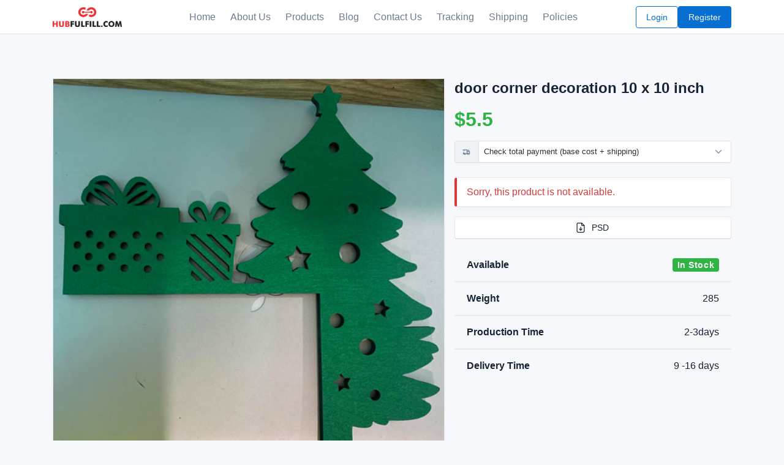

--- FILE ---
content_type: text/html; charset=utf-8
request_url: https://hubfulfill.com/products/DCDW1L1010
body_size: 8570
content:

    <!doctype html>
    <html lang="en">
    <head>
        <meta charset="utf-8">
        <meta name="viewport" content="width=device-width, initial-scale=1, viewport-fit=cover"/>
        <meta http-equiv="X-UA-Compatible" content="ie=edge"/>
        <link rel="icon" href="/static/icons/favicon.ico" type="image/x-icon" sizes="48x48">

        <title>
    Product Details - door corner decoration 10 x 10 inch
 | HubFulfill</title>


        <link rel="stylesheet" href="https://cdn.jsdelivr.net/npm/@tabler/icons-webfont@2.44.0/tabler-icons.min.css" />

        <link rel="stylesheet" href="/static/vendors/tabler/css/tabler.min.css" />
        <link rel="stylesheet" href="https://preview.tabler.io/dist/css/tabler-vendors.min.css" />

        <link rel="stylesheet" type="text/css" href="https://cdn.jsdelivr.net/npm/toastify-js/src/toastify.min.css" />
        <link rel="stylesheet" type="text/css" href="https://unpkg.com/photoswipe@5.2.2/dist/photoswipe.css" />

        <link rel="stylesheet" href="https://cdn.jsdelivr.net/npm/tom-select@2.3.1/dist/css/tom-select.bootstrap5.min.css">
        <script src="https://cdnjs.cloudflare.com/ajax/libs/tom-select/2.3.1/js/tom-select.complete.js"></script>

        <link href="https://cdnjs.cloudflare.com/ajax/libs/tom-select/2.3.1/css/tom-select.min.css" rel="stylesheet">

    
        <style>
            :root {
                --tblr-body-font-size: 1rem;
                --tblr-btn-font-size: 1rem;
            }

            .htmx-indicator{
                opacity:0;
                transition: opacity 500ms ease-in;
                display: none;
            }
            .htmx-request .htmx-indicator{
                opacity:1;
                display: inline-block !important;
            }
            .htmx-request.htmx-indicator{
                opacity:1;
                display: inline-block !important;
            }

            [data-loading] {
                display: none;
            }

            body.auth aside.navbar, body.home aside.navbar, body.auth header.navbar, body.home header.navbar {
                display: none !important;
            }

            body.hub, body.auth .page-wrapper, body.home .page-wrapper {
                margin-left: 0 !important;
            }

            footer a.nav-link {
                color: #f9f9f9 !important;
            }

         
             
            .has-submenu {
                position: relative;
            }

            #filter-categories .dropdown-menu.show {
                position: relative !important;
                transform: none !important;
                margin-bottom: 10px !important;
            }

            #filter-categories ul > li a {
                margin-left: 0px;
                transition: all 0.25s ease-in;
            }

            #filter-categories ul  > li:hover a {
                padding-left: 10px;
                color: var(--tblr-primary);
                transition: all 0.25s ease-out;
            }
        </style>


        <script src="https://unpkg.com/htmx.org@1.9.12/dist/htmx.min.js"></script>

        
        <script src="/static/vendors/tabler/js/tabler.min.js"></script>


        
        <script>(function (w, d, s, l, i) {
                w[l] = w[l] || []; w[l].push({
                    'gtm.start':
                        new Date().getTime(), event: 'gtm.js'
                }); var f = d.getElementsByTagName(s)[0],
                    j = d.createElement(s), dl = l != 'dataLayer' ? '&l=' + l : ''; j.async = true; j.src =
                    'https://www.googletagmanager.com/gtm.js?id=' + i + dl; f.parentNode.insertBefore(j, f);
            })(window, document, 'script', 'dataLayer', 'GTM-MDZRJ2J');</script>
        

    </head>
    <body class="product-details">
    
    <noscript><iframe src="https://www.googletagmanager.com/ns.html?id=GTM-MDZRJ2J" height="0" width="0"
                      style="display:none;visibility:hidden"></iframe></noscript>
    

    <header class="navbar navbar-expand-md d-print-none sticky-top" id="main-nav">
        <div class="container-xl">
            <button class="navbar-toggler" type="button" data-bs-toggle="collapse" data-bs-target="#navbar-menu" aria-controls="navbar-menu" aria-expanded="false" aria-label="Toggle navigation">
                <span class="navbar-toggler-icon"></span>
            </button>
            <h1 class="navbar-brand navbar-brand-autodark d-none-navbar-horizontal pe-0 pe-md-3">
                <a href="/">
                    <img src="/static/logo.png" width="110" height="32" alt="HubFulfill" class="navbar-brand-image">
                </a>
            </h1>

            
            <div class="d-flex gap-2 order-md-last">
                    <a href="/auth/login" class="btn btn-outline-primary">Login</a>
                    <a href="/auth/register" class="btn btn-primary">Register</a>
            </div>
                

            <div class="collapse navbar-collapse" id="navbar-menu">
                <div class="d-flex flex-column flex-md-row flex-fill align-items-stretch align-items-md-center">
                    <ul class="navbar-nav mx-auto fw-medium">
                        <li class="nav-item">
                            <a class="nav-link" href="/">
                                <span class="nav-link-title">
                                Home
                              </span>
                            </a>
                        </li>

                        <li class="nav-item">
                            <a class="nav-link" href="/blog/about-us">
                                <span class="nav-link-title">
                                About Us
                              </span>
                            </a>
                        </li>

                        <li class="nav-item">
                            <a class="nav-link" href="/products">
                                <span class="nav-link-title">
                                Products
                              </span>
                            </a>
                        </li>


                        <li class="nav-item">
                            <a class="nav-link" href="/blog">
                                <span class="nav-link-title">
                                Blog
                              </span>
                            </a>
                        </li>

                        <li class="nav-item">
                            <a class="nav-link" href="/contact-us">
                                <span class="nav-link-title">
                                Contact Us
                              </span>
                            </a>
                        </li>

                        <li class="nav-item">
                            <a class="nav-link" href="/track">
                                <span class="nav-link-title">
                                Tracking
                              </span>
                            </a>
                        </li>

                        <li class="nav-item">
                            <a class="nav-link" href="/shipping">
                                <span class="nav-link-title">
                                Shipping
                              </span>
                            </a>
                        </li>

                        <li class="nav-item">
                            <a class="nav-link" href="/blog/topics/policies">
                                <span class="nav-link-title">
                                Policies
                              </span>
                            </a>
                        </li>

                    </ul>
                </div>
            </div>
        </div>
    </header>

    <div class="container">
        
    <div class="row my-5 g-2 align-items-center">
        <div class="col">
            
            
            
            
            
            
            
        </div>

        
        <div class="col-auto ms-auto d-print-none">
            <div class="btn-list">

            </div>
        </div>
    </div>

    </div>

        <main>
            
    <div class="container">
        <div class="row">
            <div class="col-md-7">
                <div class="mb-5">
                    <div class="pswp-gallery" id="my-gallery">
                        
                            
                                
                                    <img class="img-fluid bg-white mb-3 border shadow w-100"
                                         src="https://res.cloudinary.com/daeenllqp/image/upload/v1698026215/DCDW1L1010_hluixo.jpg" alt="door corner decoration 10 x 10 inch"/>
                                
                                <a href="https://res.cloudinary.com/daeenllqp/image/upload/v1698026215/DCDW1L1010_hluixo.jpg"
                                   data-pswp-width="3000"
                                   data-pswp-height="3000">
                                    <img class="img-fluid bg-white mb-3 border shadow w-25"
                                         src="https://res.cloudinary.com/daeenllqp/image/upload/v1698026215/DCDW1L1010_hluixo.jpg" alt="door corner decoration 10 x 10 inch"/>
                                </a>
                            
                        
                    </div>
                </div>
            </div>

            <div class="col-md-5">
                <div class="info-header">
                    <h1 class="fw-bold">door corner decoration 10 x 10 inch</h1>
                    

                    <h2 class="display-6 fw-bold text-success my-3" id="sku-price">$5.5</h2>

                </div>


                
                
                <div class="input-group">
                    <div class="input-group-text">
                        <i class="ti ti-truck-delivery"></i>
                    </div>

                    
                <select name="selectShippingMethod" id="selectShippingMethod" class="form-control form-select" autocomplete="off" placeholder="Check total payment (base cost + shipping)">
                   <option value="">Check total payment (base cost + shipping)</option>
                   
                       
                       <option value="Switzerland">Switzerland</option>
                       
                   
                       
                       <option value="Canada">Canada</option>
                       
                   
                       
                       <option value="United States">United States</option>
                       
                   
                       
                       <option value="United Kingdom">United Kingdom</option>
                       
                   
                       
                       <option value="Mexico">Mexico</option>
                       
                   
                       
                       <option value="Australia">Australia</option>
                       
                   
                       
                       <option value="United States">United States</option>
                       
                   
                       
                       <option value="Bulgaria">Bulgaria</option>
                       
                       <option value="Latvia">Latvia</option>
                       
                       <option value="Norway">Norway</option>
                       
                       <option value="Malta">Malta</option>
                       
                       <option value="Greece">Greece</option>
                       
                       <option value="Netherlands">Netherlands</option>
                       
                       <option value="Lithuania">Lithuania</option>
                       
                       <option value="Denmark">Denmark</option>
                       
                       <option value="Caribbean Netherlands">Caribbean Netherlands</option>
                       
                       <option value="Finland">Finland</option>
                       
                       <option value="France">France</option>
                       
                       <option value="Cyprus">Cyprus</option>
                       
                       <option value="Austria">Austria</option>
                       
                       <option value="Croatia">Croatia</option>
                       
                       <option value="Slovakia">Slovakia</option>
                       
                       <option value="Estonia">Estonia</option>
                       
                       <option value="Italy">Italy</option>
                       
                       <option value="United Kingdom">United Kingdom</option>
                       
                       <option value="Czechia">Czechia</option>
                       
                       <option value="Ireland">Ireland</option>
                       
                       <option value="Portugal">Portugal</option>
                       
                       <option value="Poland">Poland</option>
                       
                       <option value="Germany">Germany</option>
                       
                       <option value="Israel">Israel</option>
                       
                       <option value="Slovenia">Slovenia</option>
                       
                       <option value="Sweden">Sweden</option>
                       
                       <option value="Hungary">Hungary</option>
                       
                       <option value="Spain">Spain</option>
                       
                       <option value="Belgium">Belgium</option>
                       
                       <option value="Romania">Romania</option>
                       
                       <option value="Luxembourg">Luxembourg</option>
                       
                   
                       
                       <option value="United States">United States</option>
                       
                   
                       
                       <option value="United States">United States</option>
                       
                   
                       
                       <option value="New Zealand">New Zealand</option>
                       
                   
                       
                       <option value="Hong Kong">Hong Kong</option>
                       
                   
                       
                       <option value="United States">United States</option>
                       
                   
                       
                       <option value="Vietnam">Vietnam</option>
                       
                   
                       
                       <option value="Vietnam">Vietnam</option>
                       
                   
               </select>
               </div>

               <script>
                   const tomSM = new TomSelect("#selectShippingMethod",{
   create: false,
   sortField: {
       field: "text",
       direction: "asc",
   },
   onChange: function(value) {
       let resetElm = document.querySelectorAll(".shippingGroupItem");
       if (resetElm && resetElm.length > 0) {
           resetElm.forEach((el) => {
               el.classList.add("d-none");
           });
       }

       let foundElm = document.querySelectorAll(`input[value="${value}"]`);
       if (foundElm) {
           document.querySelector("#shippingCostHeader").classList.remove("d-none");
           foundElm.forEach((el) => {
               el.parentNode.classList.remove("d-none");
           });
       }
   }
});
                </script>

                <ul id="shippingCostHeader" class="list-unstyled bg-white m-0 mt-4 p-2 w-100 d-flex justify-content-between border-bottom d-none">
                    <li class="fs-5 text-muted text-uppercase">Service Code</li>
                    <li class="fs-5 text-muted text-uppercase">Base Cost for 1 Item</li>
                </ul>

                   
                   
                   <div id="shippingCostWrapper0" class="shippingGroupItem d-flex justify-content-between border-bottom d-none">
                    
                    
                    <input type="hidden" value="Switzerland"></option>
                    

                    <div class="d-flex flex-column bg-white p-3 w-100 rounded shadow">
                        <div class="d-flex justify-content-between">
                            
                            <div class="fw-bold">
                                <div class="d-flex align-items-center gap-1 justify-content-between">
                                    <div>CHYTECO</div>
                                    
                                </div>
                            </div>

                            <div class="fw-bold text-end">
                                $17
                            </div>
                        </div>
                   </div>
                </div>
                   
               
                   
                   <div id="shippingCostWrapper1" class="shippingGroupItem d-flex justify-content-between border-bottom d-none">
                    
                    
                    <input type="hidden" value="Canada"></option>
                    

                    <div class="d-flex flex-column bg-white p-3 w-100 rounded shadow">
                        <div class="d-flex justify-content-between">
                            
                            <div class="fw-bold">
                                <div class="d-flex align-items-center gap-1 justify-content-between">
                                    <div>CAYTECO</div>
                                    
                                </div>
                            </div>

                            <div class="fw-bold text-end">
                                $15.59
                            </div>
                        </div>
                   </div>
                </div>
                   
               
                   
                   <div id="shippingCostWrapper2" class="shippingGroupItem d-flex justify-content-between border-bottom d-none">
                    
                    
                    <input type="hidden" value="United States"></option>
                    

                    <div class="d-flex flex-column bg-white p-3 w-100 rounded shadow">
                        <div class="d-flex justify-content-between">
                            
                            <div class="fw-bold">
                                <div class="d-flex align-items-center gap-1 justify-content-between">
                                    <div>VTUS</div>
                                    
                                </div>
                            </div>

                            <div class="fw-bold text-end">
                                $14.9
                            </div>
                        </div>
                   </div>
                </div>
                   
               
                   
                   <div id="shippingCostWrapper3" class="shippingGroupItem d-flex justify-content-between border-bottom d-none">
                    
                    
                    <input type="hidden" value="United Kingdom"></option>
                    

                    <div class="d-flex flex-column bg-white p-3 w-100 rounded shadow">
                        <div class="d-flex justify-content-between">
                            
                            <div class="fw-bold">
                                <div class="d-flex align-items-center gap-1 justify-content-between">
                                    <div>GKEUKTTS</div>
                                    
                                </div>
                            </div>

                            <div class="fw-bold text-end">
                                $14.63
                            </div>
                        </div>
                   </div>
                </div>
                   
               
                   
                   <div id="shippingCostWrapper4" class="shippingGroupItem d-flex justify-content-between border-bottom d-none">
                    
                    
                    <input type="hidden" value="Mexico"></option>
                    

                    <div class="d-flex flex-column bg-white p-3 w-100 rounded shadow">
                        <div class="d-flex justify-content-between">
                            
                            <div class="fw-bold">
                                <div class="d-flex align-items-center gap-1 justify-content-between">
                                    <div>MXYTECO</div>
                                    
                                </div>
                            </div>

                            <div class="fw-bold text-end">
                                $14.48
                            </div>
                        </div>
                   </div>
                </div>
                   
               
                   
                   <div id="shippingCostWrapper5" class="shippingGroupItem d-flex justify-content-between border-bottom d-none">
                    
                    
                    <input type="hidden" value="Australia"></option>
                    

                    <div class="d-flex flex-column bg-white p-3 w-100 rounded shadow">
                        <div class="d-flex justify-content-between">
                            
                            <div class="fw-bold">
                                <div class="d-flex align-items-center gap-1 justify-content-between">
                                    <div>AUYTECO</div>
                                    
                                </div>
                            </div>

                            <div class="fw-bold text-end">
                                $14.25
                            </div>
                        </div>
                   </div>
                </div>
                   
               
                   
                   <div id="shippingCostWrapper6" class="shippingGroupItem d-flex justify-content-between border-bottom d-none">
                    
                    
                    <input type="hidden" value="United States"></option>
                    

                    <div class="d-flex flex-column bg-white p-3 w-100 rounded shadow">
                        <div class="d-flex justify-content-between">
                            
                            <div class="fw-bold">
                                <div class="d-flex align-items-center gap-1 justify-content-between">
                                    <div>GKEUS-PSS</div>
                                    
                                </div>
                            </div>

                            <div class="fw-bold text-end">
                                $14.14
                            </div>
                        </div>
                   </div>
                </div>
                   
               
                   
                   <div id="shippingCostWrapper7" class="shippingGroupItem d-flex justify-content-between border-bottom d-none">
                    
                    
                    <input type="hidden" value="Bulgaria"></option>
                    
                    <input type="hidden" value="Latvia"></option>
                    
                    <input type="hidden" value="Norway"></option>
                    
                    <input type="hidden" value="Malta"></option>
                    
                    <input type="hidden" value="Greece"></option>
                    
                    <input type="hidden" value="Netherlands"></option>
                    
                    <input type="hidden" value="Lithuania"></option>
                    
                    <input type="hidden" value="Denmark"></option>
                    
                    <input type="hidden" value="Caribbean Netherlands"></option>
                    
                    <input type="hidden" value="Finland"></option>
                    
                    <input type="hidden" value="France"></option>
                    
                    <input type="hidden" value="Cyprus"></option>
                    
                    <input type="hidden" value="Austria"></option>
                    
                    <input type="hidden" value="Croatia"></option>
                    
                    <input type="hidden" value="Slovakia"></option>
                    
                    <input type="hidden" value="Estonia"></option>
                    
                    <input type="hidden" value="Italy"></option>
                    
                    <input type="hidden" value="United Kingdom"></option>
                    
                    <input type="hidden" value="Czechia"></option>
                    
                    <input type="hidden" value="Ireland"></option>
                    
                    <input type="hidden" value="Portugal"></option>
                    
                    <input type="hidden" value="Poland"></option>
                    
                    <input type="hidden" value="Germany"></option>
                    
                    <input type="hidden" value="Israel"></option>
                    
                    <input type="hidden" value="Slovenia"></option>
                    
                    <input type="hidden" value="Sweden"></option>
                    
                    <input type="hidden" value="Hungary"></option>
                    
                    <input type="hidden" value="Spain"></option>
                    
                    <input type="hidden" value="Belgium"></option>
                    
                    <input type="hidden" value="Romania"></option>
                    
                    <input type="hidden" value="Luxembourg"></option>
                    

                    <div class="d-flex flex-column bg-white p-3 w-100 rounded shadow">
                        <div class="d-flex justify-content-between">
                            
                            <div class="fw-bold">
                                <div class="d-flex align-items-center gap-1 justify-content-between">
                                    <div>EUYTECO</div>
                                    
                                </div>
                            </div>

                            <div class="fw-bold text-end">
                                $14
                            </div>
                        </div>
                   </div>
                </div>
                   
               
                   
                   <div id="shippingCostWrapper8" class="shippingGroupItem d-flex justify-content-between border-bottom d-none">
                    
                    
                    <input type="hidden" value="United States"></option>
                    

                    <div class="d-flex flex-column bg-white p-3 w-100 rounded shadow">
                        <div class="d-flex justify-content-between">
                            
                            <div class="fw-bold">
                                <div class="d-flex align-items-center gap-1 justify-content-between">
                                    <div>EXYTUS</div>
                                    
                                </div>
                            </div>

                            <div class="fw-bold text-end">
                                $13.41
                            </div>
                        </div>
                   </div>
                </div>
                   
               
                   
                   <div id="shippingCostWrapper9" class="shippingGroupItem d-flex justify-content-between border-bottom d-none">
                    
                    
                    <input type="hidden" value="United States"></option>
                    

                    <div class="d-flex flex-column bg-white p-3 w-100 rounded shadow">
                        <div class="d-flex justify-content-between">
                            
                            <div class="fw-bold">
                                <div class="d-flex align-items-center gap-1 justify-content-between">
                                    <div>YTUS</div>
                                    
                                </div>
                            </div>

                            <div class="fw-bold text-end">
                                $13.13
                            </div>
                        </div>
                   </div>
                </div>
                   
               
                   
                   <div id="shippingCostWrapper10" class="shippingGroupItem d-flex justify-content-between border-bottom d-none">
                    
                    
                    <input type="hidden" value="New Zealand"></option>
                    

                    <div class="d-flex flex-column bg-white p-3 w-100 rounded shadow">
                        <div class="d-flex justify-content-between">
                            
                            <div class="fw-bold">
                                <div class="d-flex align-items-center gap-1 justify-content-between">
                                    <div>NZYTECO</div>
                                    
                                </div>
                            </div>

                            <div class="fw-bold text-end">
                                $12.58
                            </div>
                        </div>
                   </div>
                </div>
                   
               
                   
                   <div id="shippingCostWrapper11" class="shippingGroupItem d-flex justify-content-between border-bottom d-none">
                    
                    
                    <input type="hidden" value="Hong Kong"></option>
                    

                    <div class="d-flex flex-column bg-white p-3 w-100 rounded shadow">
                        <div class="d-flex justify-content-between">
                            
                            <div class="fw-bold">
                                <div class="d-flex align-items-center gap-1 justify-content-between">
                                    <div>HKYTECO</div>
                                    
                                </div>
                            </div>

                            <div class="fw-bold text-end">
                                $11.8
                            </div>
                        </div>
                   </div>
                </div>
                   
               
                   
                   <div id="shippingCostWrapper12" class="shippingGroupItem d-flex justify-content-between border-bottom d-none">
                    
                    
                    <input type="hidden" value="United States"></option>
                    

                    <div class="d-flex flex-column bg-white p-3 w-100 rounded shadow">
                        <div class="d-flex justify-content-between">
                            
                            <div class="fw-bold">
                                <div class="d-flex align-items-center gap-1 justify-content-between">
                                    <div>GKETTUS-PSS</div>
                                    
                                </div>
                            </div>

                            <div class="fw-bold text-end">
                                $11.55
                            </div>
                        </div>
                   </div>
                </div>
                   
               
                   
                   <div id="shippingCostWrapper13" class="shippingGroupItem d-flex justify-content-between border-bottom d-none">
                    
                    
                    <input type="hidden" value="Vietnam"></option>
                    

                    <div class="d-flex flex-column bg-white p-3 w-100 rounded shadow">
                        <div class="d-flex justify-content-between">
                            
                            <div class="fw-bold">
                                <div class="d-flex align-items-center gap-1 justify-content-between">
                                    <div>VNVNP</div>
                                    
                                </div>
                            </div>

                            <div class="fw-bold text-end">
                                $7
                            </div>
                        </div>
                   </div>
                </div>
                   
               
                   
                   <div id="shippingCostWrapper14" class="shippingGroupItem d-flex justify-content-between border-bottom d-none">
                    
                    
                    <input type="hidden" value="Vietnam"></option>
                    

                    <div class="d-flex flex-column bg-white p-3 w-100 rounded shadow">
                        <div class="d-flex justify-content-between">
                            
                            <div class="fw-bold">
                                <div class="d-flex align-items-center gap-1 justify-content-between">
                                    <div>FBAzero</div>
                                    
                                </div>
                            </div>

                            <div class="fw-bold text-end">
                                $5.5
                            </div>
                        </div>
                   </div>
                </div>
                   
               
           


                <div class="options my-4">
                    <form hx-get="/products/9b7b16aa-525b-4811-8c51-22f0cc614585/get-sku" id="variationsForm" hx-trigger="change"
                          hx-get="/products/9b7b16aa-525b-4811-8c51-22f0cc614585/get-sku" hx-swap="none">
                        
                    </form>
                </div>

                
                
                
                    <div class="alert alert-danger" role="alert">
                        Sorry, this product is not available.
                    </div>
                

                
                
                    <div class="btn-group d-flex mb-3">
                        
                            <a download="" target="_blank"
                               class="btn text-uppercase border "
                               href="https://drive.google.com/drive/folders/1Bc8p6bOWHGLWTO_Bp6SByL-Ckecje7UW?usp=drive_link"
                               >
                                <svg xmlns="http://www.w3.org/2000/svg"
                                     class="icon icon-tabler icon-tabler-file-download" width="24"
                                     height="24"
                                     viewBox="0 0 24 24" stroke-width="2" stroke="currentColor"
                                     fill="none"
                                     stroke-linecap="round" stroke-linejoin="round">
                                    <path stroke="none" d="M0 0h24v24H0z" fill="none"></path>
                                    <path d="M14 3v4a1 1 0 0 0 1 1h4"></path>
                                    <path d="M17 21h-10a2 2 0 0 1 -2 -2v-14a2 2 0 0 1 2 -2h7l5 5v11a2 2 0 0 1 -2 2z"></path>
                                    <path d="M12 17v-6"></path>
                                    <path d="M9.5 14.5l2.5 2.5l2.5 -2.5"></path>
                                </svg>
                                psd</a>
                        
                    </div>
                

                <div>
                    <ul class="list-group list-group-flush">
                        <li class="list-group-item d-flex justify-content-between align-items-center d-none">
                            <span class="fw-bold">SKU</span>
                            <span>

            DCDW1L1010
                                <button class="btn btn-icon btn-sm btn-copy"
                                        data-clipboard-text="DCDW1L1010">
                <i class="ti ti-copy"></i>
            </button>
        </span>
                        </li>
                        <li class="list-group-item d-flex justify-content-between align-items-center">
                            <span class="fw-bold">Available</span>
                            <span>
            
                <span class="badge bg-success text-white">In Stock</span>
            
        </span>
                        </li>
                        <li class="d-none list-group-item d-flex justify-content-between align-items-center">
                            <span class="fw-bold">Price</span>
                            <span>$5.5</span>
                        </li>
                        <li class="list-group-item d-flex justify-content-between align-items-center">
                            <span class="fw-bold">Weight</span>
                            <span>285</span>
                        </li>

                        <li class="list-group-item d-flex justify-content-between align-items-center">
                            <span class="fw-bold">Production Time</span>
                            <span>2-3days</span>
                        </li>
                        <li class="list-group-item d-flex justify-content-between align-items-center">
                            <span class="fw-bold">Delivery Time</span>
                            <span>9 -16 days</span>
                        </li>
                    </ul>

                </div>

                


            </div>
        </div>
        <div class="row mb-5">
            <div class="col-md-12">
                <div class="card">
                    <div class="card-header">
                        <ul class="nav nav-tabs card-header-tabs nav-fill" data-bs-toggle="tabs" role="tablist">
                            <li class="nav-item" role="presentation">
                                <a href="#tabs-description" class="nav-link active" data-bs-toggle="tab"
                                   aria-selected="true" role="tab">Description</a>
                            </li>
                            <li class="nav-item" role="presentation">
                                <a href="#tabs-shipping" class="nav-link" data-bs-toggle="tab" aria-selected="false"
                                   tabindex="-1" role="tab">Total Base Cost - Shipping</a>
                            </li>
                        </ul>
                    </div>
                    <div class="card-body">
                        <div class="tab-content">
                            <div class="tab-pane active show" id="tabs-description" role="tabpanel">
                                <p><span data-sheets-root="1">1. Nguy&ecirc;n liệu: Gỗ polywood cao cấp<br>2. K&iacute;ch thước sản phẩm: 10x10 inch<br>3. Số lớp: 01<br>4. C&ocirc;ng nghệ: In UV cao cấp v&agrave; khắc Laser<br>5. Đ&oacute;ng g&oacute;i: theo ti&ecirc;u chuẩn của Hubfulfill. Nếu Qu&yacute; kh&aacute;ch c&oacute; nhu cầu đ&oacute;ng g&oacute;i kh&aacute;c th&igrave; li&ecirc;n hệ lại Hubfulfill <br>6. Thời gian sản xuất: <br>- M&ugrave;a b&igrave;nh thường 2-3 ng&agrave;y l&agrave;m việc, <br>- M&ugrave;a cao điểm (từ th&aacute;ng 9-12): 3-5 ng&agrave;y l&agrave;m việc <br>7. Thời gian ship: 7-11 ng&agrave;y l&agrave;m việc <br>8. Template: <br>- Qu&yacute; kh&aacute;ch vui l&ograve;ng l&agrave;m theo file template Hubfulfull cung cấp. <br>- Thiết kế sử dụng Smart Object chứ kh&ocirc;ng co k&eacute;o ảnh. <br>- Thiết kế theo v&ugrave;ng m&agrave;u v&agrave;ng, m&agrave;u xanh l&agrave; v&ugrave;ng in an to&agrave;n <br>- File in l&agrave; file vector hoặc file ảnh PNG độ ph&acirc;n giải &gt; 500dpi v&agrave; phải c&oacute; 1 đường stroke bằng vector bao quanh ảnh <br>- File cắt/khắc l&agrave; file corel, cdr, ai. Trường hợp chỉ c&oacute; file ảnh, y&ecirc;u cầu độ ph&acirc;n giải &gt;1000dpi, size to, v&ugrave;ng cắt/khắc để m&agrave;u đen, v&ugrave;ng m&agrave;u trắng l&agrave; v&ugrave;ng c&ograve;n tồn tại lại. <br>9. Tracking: <br>- US: track của USPS <br>- C&aacute;c nước kh&aacute;c: YUN <br>Lưu &yacute;: <br>- M&agrave;u sắc thực tế c&oacute; thể hơi kh&aacute;c so với h&igrave;nh ảnh do m&agrave;n h&igrave;nh v&agrave; hiệu ứng &aacute;nh s&aacute;ng kh&aacute;c nhau. <br>- Vui l&ograve;ng cho ph&eacute;p ch&ecirc;nh lệch 0,5-2 cm t&ugrave;y sản phẩm do đặc t&iacute;nh thủ c&ocirc;ng.</span></p>
                            </div>

                            <div class="tab-pane" id="tabs-shipping" role="tabpanel">
                                
                                    <table class="table table-hover">
                                        <thead>
                                        <tr>
                                            <th>Description</th>
                                            <th class="text-end">Product</th>
                                            <th class="text-end">Shipping Cost</th>
                                            <th class="text-end">Base Cost Total 1 Item</th>
                                            <th>Service Code</th>
                                        </tr>
                                        </thead>
                                        <tbody>
                                        
                                            <tr>
                                                <td class="text-muted">Epacket từ VN đi Switzerland (Hub sản xuất)</td>
                                                <td class="text-end">$5.5</td>
                                                <td class="text-end">$11.5</td>
                                                <td class="text-end fw-bold">
                                                    $17</td>
                                                <td class="fw-bold bg-light">
                                                    <div class="d-flex align-items-center gap-1 justify-content-between">
                                                        <div>CHYTECO</div>
                                                        <div>
                                                            <button type="button"
                                                                    class="btn btn-icon btn-sm btn-ghost-dark btn-copy"
                                                                    data-clipboard-text="CHYTECO"><i
                                                                        class="ti ti-copy"></i></button>
                                                        </div>
                                                    </div>
                                                </td>
                                            </tr>
                                        
                                            <tr>
                                                <td class="text-muted">Epacket từ VN đi Canada (Hub sản xuất)</td>
                                                <td class="text-end">$5.5</td>
                                                <td class="text-end">$10.09</td>
                                                <td class="text-end fw-bold">
                                                    $15.59</td>
                                                <td class="fw-bold bg-light">
                                                    <div class="d-flex align-items-center gap-1 justify-content-between">
                                                        <div>CAYTECO</div>
                                                        <div>
                                                            <button type="button"
                                                                    class="btn btn-icon btn-sm btn-ghost-dark btn-copy"
                                                                    data-clipboard-text="CAYTECO"><i
                                                                        class="ti ti-copy"></i></button>
                                                        </div>
                                                    </div>
                                                </td>
                                            </tr>
                                        
                                            <tr>
                                                <td class="text-muted">Viettel Ship Từ VN - USA</td>
                                                <td class="text-end">$5.5</td>
                                                <td class="text-end">$9.4</td>
                                                <td class="text-end fw-bold">
                                                    $14.9</td>
                                                <td class="fw-bold bg-light">
                                                    <div class="d-flex align-items-center gap-1 justify-content-between">
                                                        <div>VTUS</div>
                                                        <div>
                                                            <button type="button"
                                                                    class="btn btn-icon btn-sm btn-ghost-dark btn-copy"
                                                                    data-clipboard-text="VTUS"><i
                                                                        class="ti ti-copy"></i></button>
                                                        </div>
                                                    </div>
                                                </td>
                                            </tr>
                                        
                                            <tr>
                                                <td class="text-muted">Hubfulfill sản xuất tại Việt Nam ship UK, Tracking active trước</td>
                                                <td class="text-end">$5.5</td>
                                                <td class="text-end">$9.13</td>
                                                <td class="text-end fw-bold">
                                                    $14.63</td>
                                                <td class="fw-bold bg-light">
                                                    <div class="d-flex align-items-center gap-1 justify-content-between">
                                                        <div>GKEUKTTS</div>
                                                        <div>
                                                            <button type="button"
                                                                    class="btn btn-icon btn-sm btn-ghost-dark btn-copy"
                                                                    data-clipboard-text="GKEUKTTS"><i
                                                                        class="ti ti-copy"></i></button>
                                                        </div>
                                                    </div>
                                                </td>
                                            </tr>
                                        
                                            <tr>
                                                <td class="text-muted">Epacket từ VN đi Mexico (Hub sản xuất)</td>
                                                <td class="text-end">$5.5</td>
                                                <td class="text-end">$8.98</td>
                                                <td class="text-end fw-bold">
                                                    $14.48</td>
                                                <td class="fw-bold bg-light">
                                                    <div class="d-flex align-items-center gap-1 justify-content-between">
                                                        <div>MXYTECO</div>
                                                        <div>
                                                            <button type="button"
                                                                    class="btn btn-icon btn-sm btn-ghost-dark btn-copy"
                                                                    data-clipboard-text="MXYTECO"><i
                                                                        class="ti ti-copy"></i></button>
                                                        </div>
                                                    </div>
                                                </td>
                                            </tr>
                                        
                                            <tr>
                                                <td class="text-muted">Epacket từ VN đi Australia (Hub sản xuất)</td>
                                                <td class="text-end">$5.5</td>
                                                <td class="text-end">$8.75</td>
                                                <td class="text-end fw-bold">
                                                    $14.25</td>
                                                <td class="fw-bold bg-light">
                                                    <div class="d-flex align-items-center gap-1 justify-content-between">
                                                        <div>AUYTECO</div>
                                                        <div>
                                                            <button type="button"
                                                                    class="btn btn-icon btn-sm btn-ghost-dark btn-copy"
                                                                    data-clipboard-text="AUYTECO"><i
                                                                        class="ti ti-copy"></i></button>
                                                        </div>
                                                    </div>
                                                </td>
                                            </tr>
                                        
                                            <tr>
                                                <td class="text-muted"></td>
                                                <td class="text-end">$5.5</td>
                                                <td class="text-end">$8.64</td>
                                                <td class="text-end fw-bold">
                                                    $14.14</td>
                                                <td class="fw-bold bg-light">
                                                    <div class="d-flex align-items-center gap-1 justify-content-between">
                                                        <div>GKEUS-PSS</div>
                                                        <div>
                                                            <button type="button"
                                                                    class="btn btn-icon btn-sm btn-ghost-dark btn-copy"
                                                                    data-clipboard-text="GKEUS-PSS"><i
                                                                        class="ti ti-copy"></i></button>
                                                        </div>
                                                    </div>
                                                </td>
                                            </tr>
                                        
                                            <tr>
                                                <td class="text-muted">Epacket từ VN đi 32 Quốc Gia EU (Hub sản xuất)</td>
                                                <td class="text-end">$5.5</td>
                                                <td class="text-end">$8.5</td>
                                                <td class="text-end fw-bold">
                                                    $14</td>
                                                <td class="fw-bold bg-light">
                                                    <div class="d-flex align-items-center gap-1 justify-content-between">
                                                        <div>EUYTECO</div>
                                                        <div>
                                                            <button type="button"
                                                                    class="btn btn-icon btn-sm btn-ghost-dark btn-copy"
                                                                    data-clipboard-text="EUYTECO"><i
                                                                        class="ti ti-copy"></i></button>
                                                        </div>
                                                    </div>
                                                </td>
                                            </tr>
                                        
                                            <tr>
                                                <td class="text-muted">Yun Ship từ Việt Nam đi US (sản xuất tại Hub dịch vụ đi nhanh, có luôn track lastmile, đã active track trước)</td>
                                                <td class="text-end">$5.5</td>
                                                <td class="text-end">$7.91</td>
                                                <td class="text-end fw-bold">
                                                    $13.41</td>
                                                <td class="fw-bold bg-light">
                                                    <div class="d-flex align-items-center gap-1 justify-content-between">
                                                        <div>EXYTUS</div>
                                                        <div>
                                                            <button type="button"
                                                                    class="btn btn-icon btn-sm btn-ghost-dark btn-copy"
                                                                    data-clipboard-text="EXYTUS"><i
                                                                        class="ti ti-copy"></i></button>
                                                        </div>
                                                    </div>
                                                </td>
                                            </tr>
                                        
                                            <tr>
                                                <td class="text-muted">Yun Ship từ Việt Nam đi US (sản xuất tại Hub, thay cho USPSUPSEX) Trả Tracking Yun - Track lastmile có sau 5-7 ngày</td>
                                                <td class="text-end">$5.5</td>
                                                <td class="text-end">$7.63</td>
                                                <td class="text-end fw-bold">
                                                    $13.13</td>
                                                <td class="fw-bold bg-light">
                                                    <div class="d-flex align-items-center gap-1 justify-content-between">
                                                        <div>YTUS</div>
                                                        <div>
                                                            <button type="button"
                                                                    class="btn btn-icon btn-sm btn-ghost-dark btn-copy"
                                                                    data-clipboard-text="YTUS"><i
                                                                        class="ti ti-copy"></i></button>
                                                        </div>
                                                    </div>
                                                </td>
                                            </tr>
                                        
                                            <tr>
                                                <td class="text-muted">Epacket từ VN đi New Zealand (Hub sản xuất)</td>
                                                <td class="text-end">$5.5</td>
                                                <td class="text-end">$7.08</td>
                                                <td class="text-end fw-bold">
                                                    $12.58</td>
                                                <td class="fw-bold bg-light">
                                                    <div class="d-flex align-items-center gap-1 justify-content-between">
                                                        <div>NZYTECO</div>
                                                        <div>
                                                            <button type="button"
                                                                    class="btn btn-icon btn-sm btn-ghost-dark btn-copy"
                                                                    data-clipboard-text="NZYTECO"><i
                                                                        class="ti ti-copy"></i></button>
                                                        </div>
                                                    </div>
                                                </td>
                                            </tr>
                                        
                                            <tr>
                                                <td class="text-muted">Epacket từ Việt Nam đi HongKong (Hub sản xuất)</td>
                                                <td class="text-end">$5.5</td>
                                                <td class="text-end">$6.3</td>
                                                <td class="text-end fw-bold">
                                                    $11.8</td>
                                                <td class="fw-bold bg-light">
                                                    <div class="d-flex align-items-center gap-1 justify-content-between">
                                                        <div>HKYTECO</div>
                                                        <div>
                                                            <button type="button"
                                                                    class="btn btn-icon btn-sm btn-ghost-dark btn-copy"
                                                                    data-clipboard-text="HKYTECO"><i
                                                                        class="ti ti-copy"></i></button>
                                                        </div>
                                                    </div>
                                                </td>
                                            </tr>
                                        
                                            <tr>
                                                <td class="text-muted">GKE Ship Us (ship by tiktok)</td>
                                                <td class="text-end">$5.5</td>
                                                <td class="text-end">$6.05</td>
                                                <td class="text-end fw-bold">
                                                    $11.55</td>
                                                <td class="fw-bold bg-light">
                                                    <div class="d-flex align-items-center gap-1 justify-content-between">
                                                        <div>GKETTUS-PSS</div>
                                                        <div>
                                                            <button type="button"
                                                                    class="btn btn-icon btn-sm btn-ghost-dark btn-copy"
                                                                    data-clipboard-text="GKETTUS-PSS"><i
                                                                        class="ti ti-copy"></i></button>
                                                        </div>
                                                    </div>
                                                </td>
                                            </tr>
                                        
                                            <tr>
                                                <td class="text-muted">Ship Nội địa Việt Nam</td>
                                                <td class="text-end">$5.5</td>
                                                <td class="text-end">$1.5</td>
                                                <td class="text-end fw-bold">
                                                    $7</td>
                                                <td class="fw-bold bg-light">
                                                    <div class="d-flex align-items-center gap-1 justify-content-between">
                                                        <div>VNVNP</div>
                                                        <div>
                                                            <button type="button"
                                                                    class="btn btn-icon btn-sm btn-ghost-dark btn-copy"
                                                                    data-clipboard-text="VNVNP"><i
                                                                        class="ti ti-copy"></i></button>
                                                        </div>
                                                    </div>
                                                </td>
                                            </tr>
                                        
                                            <tr>
                                                <td class="text-muted"></td>
                                                <td class="text-end">$5.5</td>
                                                <td class="text-end">$0</td>
                                                <td class="text-end fw-bold">
                                                    $5.5</td>
                                                <td class="fw-bold bg-light">
                                                    <div class="d-flex align-items-center gap-1 justify-content-between">
                                                        <div>FBAzero</div>
                                                        <div>
                                                            <button type="button"
                                                                    class="btn btn-icon btn-sm btn-ghost-dark btn-copy"
                                                                    data-clipboard-text="FBAzero"><i
                                                                        class="ti ti-copy"></i></button>
                                                        </div>
                                                    </div>
                                                </td>
                                            </tr>
                                        
                                        </tbody>
                                    </table>
                                
                            </div>
                        </div>
                    </div>
                </div>
            </div>
        </div>

    </div>

    <script>
        document.querySelector("#variationsForm").addEventListener('htmx:afterOnLoad', function (event) {
            var response = event.detail.xhr.response; 
            try {
                var json = JSON.parse(response);
                if (json && json.data !== null) {
                    window.location.href = '/products/' + json.data; 
                } else {
                    document.getElementById('sku-wrapper').classList.remove("alert-success");
                    document.getElementById('sku').innerHTML = "Unavailable";
                    document.getElementById('sku-copy').setAttribute('data-clipboard-text', '');
                }
            } catch (e) {
                console.error("Error parsing response: ", e);
            }
        });
    </script>

    <script>
        let vars = JSON.parse('null'); 
        let currentSKU = 'DCDW1L1010';

        if (vars) {

            function escapeCSS(selector) {
                return selector.replace(/[!"#$%&'()*+,.\/:;<=>?@[\\\]^`{|}~]/g, '\\$&');
            }

            function updateForm() {
                let found = false;

                
                vars.forEach(variation => {
                    if (variation.sku === currentSKU) {
                        found = true;

                        
                        Object.keys(variation.attributes).forEach(attr => {
                            const attributeValue = variation.attributes[attr];
                            const escapedAttribute = escapeCSS(attr);
                            const selector = `input[name='attributes[${escapedAttribute}]'][value='${escapeCSS(attributeValue)}']`;
                            const inputElement = document.querySelector(selector);
                            if (inputElement) {
                                inputElement.checked = true;
                            }
                        });
                    }
                });

                
                if (found) {
                    
                } else {
                    document.getElementById('sku').innerText = "Unavailable";
                    document.getElementById('sku-wrapper').classList.remove("alert-success");
                    document.getElementById('sku-copy').setAttribute('data-clipboard-text', '');
                }
            }

            updateForm(); 
        }
    </script>

    
        <script>
            let varList = JSON.parse("null");

            if (varList) {
                
                const form = document.getElementById('variationsForm');
                let isSelected = Array.from(form.querySelectorAll('input[type="radio"]')).some(radio => radio.checked);

                
                if (!isSelected) {
                    let defaultSku = varList.find(v => v.is_default === true);
                    if (defaultSku) {
                        
                        window.location.href = "/products/" + defaultSku.sku;
                    } else {
                        
                        document.getElementById('sku-wrapper').classList.remove("alert-success");
                    }
                }
            }
        </script>
    



    <script type="module">
        import PhotoSwipeLightbox from 'https://unpkg.com/photoswipe/dist/photoswipe-lightbox.esm.js';

        
        const pswpModule = () => import('https://unpkg.com/photoswipe');

        const lightbox = new PhotoSwipeLightbox({
            gallery: '#my-gallery',
            children: 'a',
            pswpModule,  
        });

        lightbox.init();
    </script>


        </main>

    

    <footer class="bg-dark text-white">
        <div class="container">
            <footer class="row row-cols-1 row-cols-sm-2 row-cols-md-5 py-5 border-top">
                <div class="col mb-3">
                    <a href="/" title="Homepage HubFulfill" class="" style="filter: brightness(0) invert(1)">
                        <img src="/static/logo.png" height="64" alt="HubFulfill" class="navbar-brand-image" />
                    </a>

                    <p class="text-white">© 2024</p>
                </div>

                <div class="col mb-3">

                </div>

                <div class="col mb-3">
                    <h5>About</h5>
                    <ul class="nav flex-column">
                        <li class="nav-item mb-2"><a href="/blog/about-us" class="nav-link p-0 text-body-secondary">About us</a></li>
                        <li class="nav-item mb-2"><a href="/blog/contact-us" class="nav-link p-0 text-body-secondary">Contact us</a></li>
                        <li class="nav-item mb-2"><a href="/shipping" class="nav-link p-0 text-body-secondary">Supported Countries</a></li>
                    </ul>
                </div>

                <div class="col mb-3">
                    <h5>Policies</h5>
                    <ul class="nav flex-column">
                        <li class="nav-item mb-2"><a href="/blog/tos" class="nav-link p-0 text-body-secondary">Terms of use</a></li>
                        <li class="nav-item mb-2"><a href="/blog/privacy-policy" class="nav-link p-0 text-body-secondary">Privacy Policy</a></li>
                        <li class="nav-item mb-2"><a href="/blog/faqs" class="nav-link p-0 text-body-secondary">FAQs</a></li>
                    </ul>
                </div>

                <div class="col mb-3">
                    <h5>Integrations</h5>
                    <ul class="nav flex-column">
                        <li class="nav-item mb-2"><a href="#" class="nav-link p-0 text-body-secondary">Esty</a></li>
                        <li class="nav-item mb-2"><a href="#" class="nav-link p-0 text-body-secondary">WooCommerce</a></li>
                        <li class="nav-item mb-2"><a href="#" class="nav-link p-0 text-body-secondary">Shopify</a></li>
                        <li class="nav-item mb-2"><a href="#" class="nav-link p-0 text-body-secondary">HubFulfull API</a></li>
                    </ul>
                </div>
            </footer>
        </div>
    </footer>


    <script src="https://cdnjs.cloudflare.com/ajax/libs/clipboard.js/2.0.11/clipboard.min.js"></script>
    <script type="text/javascript" src="https://cdn.jsdelivr.net/npm/toastify-js"></script>

    <script>
        let clipboard = new ClipboardJS('.btn-copy');

        clipboard.on('success', function(e) {
        
            Toastify({
                text: "Copied to clipboard",
                duration: 3000,
                className: "info",
                position: "center"
            }).showToast();
        });

        clipboard.on('error', function(e) {
            alert("Error: " + e.text);
            console.error('Action:', e.action);
            console.error('Trigger:', e.trigger);
        });
    </script>


    <script defer src="https://static.cloudflareinsights.com/beacon.min.js/vcd15cbe7772f49c399c6a5babf22c1241717689176015" integrity="sha512-ZpsOmlRQV6y907TI0dKBHq9Md29nnaEIPlkf84rnaERnq6zvWvPUqr2ft8M1aS28oN72PdrCzSjY4U6VaAw1EQ==" data-cf-beacon='{"version":"2024.11.0","token":"7bc2600531f84f7b873c51093352a3d2","r":1,"server_timing":{"name":{"cfCacheStatus":true,"cfEdge":true,"cfExtPri":true,"cfL4":true,"cfOrigin":true,"cfSpeedBrain":true},"location_startswith":null}}' crossorigin="anonymous"></script>
</body>
    </html>


--- FILE ---
content_type: application/javascript
request_url: https://hubfulfill.com/static/vendors/tabler/js/tabler.min.js
body_size: 41682
content:
/*!
* Tabler v1.0.0 (https://tabler.io)
* @version 1.0.0
* @link https://tabler.io
* Copyright 2018-2025 The Tabler Authors
* Copyright 2018-2025 codecalm.net Paweł Kuna
* Licensed under MIT (https://github.com/tabler/tabler/blob/master/LICENSE)
*/
!function(t){"function"==typeof define&&define.amd?define(t):t()}((function(){"use strict";var t=new Map;function e(e){var s=t.get(e);s&&s.destroy()}function s(e){var s=t.get(e);s&&s.update()}var i=null;"undefined"==typeof window?((i=function(t){return t}).destroy=function(t){return t},i.update=function(t){return t}):((i=function(e,s){return e&&Array.prototype.forEach.call(e.length?e:[e],(function(e){return function(e){if(e&&e.nodeName&&"TEXTAREA"===e.nodeName&&!t.has(e)){var s,i=null,n=window.getComputedStyle(e),r=(s=e.value,function(){a({testForHeightReduction:""===s||!e.value.startsWith(s),restoreTextAlign:null}),s=e.value}),o=function(s){e.removeEventListener("autosize:destroy",o),e.removeEventListener("autosize:update",l),e.removeEventListener("input",r),window.removeEventListener("resize",l),Object.keys(s).forEach((function(t){return e.style[t]=s[t]})),t.delete(e)}.bind(e,{height:e.style.height,resize:e.style.resize,textAlign:e.style.textAlign,overflowY:e.style.overflowY,overflowX:e.style.overflowX,wordWrap:e.style.wordWrap});e.addEventListener("autosize:destroy",o),e.addEventListener("autosize:update",l),e.addEventListener("input",r),window.addEventListener("resize",l),e.style.overflowX="hidden",e.style.wordWrap="break-word",t.set(e,{destroy:o,update:l}),l()}function a(t){var s,r,o=t.restoreTextAlign,l=void 0===o?null:o,u=t.testForHeightReduction,h=void 0===u||u,c=n.overflowY;if(0!==e.scrollHeight&&("vertical"===n.resize?e.style.resize="none":"both"===n.resize&&(e.style.resize="horizontal"),h&&(s=function(t){for(var e=[];t&&t.parentNode&&t.parentNode instanceof Element;)t.parentNode.scrollTop&&e.push([t.parentNode,t.parentNode.scrollTop]),t=t.parentNode;return function(){return e.forEach((function(t){var e=t[0],s=t[1];e.style.scrollBehavior="auto",e.scrollTop=s,e.style.scrollBehavior=null}))}}(e),e.style.height=""),r="content-box"===n.boxSizing?e.scrollHeight-(parseFloat(n.paddingTop)+parseFloat(n.paddingBottom)):e.scrollHeight+parseFloat(n.borderTopWidth)+parseFloat(n.borderBottomWidth),"none"!==n.maxHeight&&r>parseFloat(n.maxHeight)?("hidden"===n.overflowY&&(e.style.overflow="scroll"),r=parseFloat(n.maxHeight)):"hidden"!==n.overflowY&&(e.style.overflow="hidden"),e.style.height=r+"px",l&&(e.style.textAlign=l),s&&s(),i!==r&&(e.dispatchEvent(new Event("autosize:resized",{bubbles:!0})),i=r),c!==n.overflow&&!l)){var d=n.textAlign;"hidden"===n.overflow&&(e.style.textAlign="start"===d?"end":"start"),a({restoreTextAlign:d,testForHeightReduction:!0})}}function l(){a({testForHeightReduction:!0,restoreTextAlign:null})}}(e)})),e}).destroy=function(t){return t&&Array.prototype.forEach.call(t.length?t:[t],e),t},i.update=function(t){return t&&Array.prototype.forEach.call(t.length?t:[t],s),t});var n=i,r=document.querySelectorAll('[data-bs-toggle="autosize"]');r.length&&r.forEach((function(t){n(t)}));var o=document.querySelectorAll("[data-countup]");function a(t){return"string"==typeof t||t instanceof String}function l(t){var e;return"object"==typeof t&&null!=t&&"Object"===(null==t||null==(e=t.constructor)?void 0:e.name)}function u(t,e){return Array.isArray(e)?u(t,((t,s)=>e.includes(s))):Object.entries(t).reduce(((t,s)=>{let[i,n]=s;return e(n,i)&&(t[i]=n),t}),{})}o.length&&o.forEach((function(t){var e={};try{e=t.getAttribute("data-countup")?JSON.parse(t.getAttribute("data-countup")):{}}catch(t){}var s=parseInt(t.innerHTML,10),i=new window.countUp.CountUp(t,s,e);i.error||i.start()}));const h="NONE",c="LEFT",d="FORCE_LEFT",p="RIGHT",f="FORCE_RIGHT";function g(t){return t.replace(/([.*+?^=!:${}()|[\]/\\])/g,"\\$1")}function m(t,e){if(e===t)return!0;const s=Array.isArray(e),i=Array.isArray(t);let n;if(s&&i){if(e.length!=t.length)return!1;for(n=0;n<e.length;n++)if(!m(e[n],t[n]))return!1;return!0}if(s!=i)return!1;if(e&&t&&"object"==typeof e&&"object"==typeof t){const s=e instanceof Date,i=t instanceof Date;if(s&&i)return e.getTime()==t.getTime();if(s!=i)return!1;const r=e instanceof RegExp,o=t instanceof RegExp;if(r&&o)return e.toString()==t.toString();if(r!=o)return!1;const a=Object.keys(e);for(n=0;n<a.length;n++)if(!Object.prototype.hasOwnProperty.call(t,a[n]))return!1;for(n=0;n<a.length;n++)if(!m(t[a[n]],e[a[n]]))return!1;return!0}return!(!e||!t||"function"!=typeof e||"function"!=typeof t)&&e.toString()===t.toString()}class _{constructor(t){for(Object.assign(this,t);this.value.slice(0,this.startChangePos)!==this.oldValue.slice(0,this.startChangePos);)--this.oldSelection.start;if(this.insertedCount)for(;this.value.slice(this.cursorPos)!==this.oldValue.slice(this.oldSelection.end);)this.value.length-this.cursorPos<this.oldValue.length-this.oldSelection.end?++this.oldSelection.end:++this.cursorPos}get startChangePos(){return Math.min(this.cursorPos,this.oldSelection.start)}get insertedCount(){return this.cursorPos-this.startChangePos}get inserted(){return this.value.substr(this.startChangePos,this.insertedCount)}get removedCount(){return Math.max(this.oldSelection.end-this.startChangePos||this.oldValue.length-this.value.length,0)}get removed(){return this.oldValue.substr(this.startChangePos,this.removedCount)}get head(){return this.value.substring(0,this.startChangePos)}get tail(){return this.value.substring(this.startChangePos+this.insertedCount)}get removeDirection(){return!this.removedCount||this.insertedCount?h:this.oldSelection.end!==this.cursorPos&&this.oldSelection.start!==this.cursorPos||this.oldSelection.end!==this.oldSelection.start?c:p}}function v(t,e){return new v.InputMask(t,e)}function b(t){if(null==t)throw new Error("mask property should be defined");return t instanceof RegExp?v.MaskedRegExp:a(t)?v.MaskedPattern:t===Date?v.MaskedDate:t===Number?v.MaskedNumber:Array.isArray(t)||t===Array?v.MaskedDynamic:v.Masked&&t.prototype instanceof v.Masked?t:v.Masked&&t instanceof v.Masked?t.constructor:t instanceof Function?v.MaskedFunction:(console.warn("Mask not found for mask",t),v.Masked)}function k(t){if(!t)throw new Error("Options in not defined");if(v.Masked){if(t.prototype instanceof v.Masked)return{mask:t};const{mask:e,...s}=t instanceof v.Masked?{mask:t}:l(t)&&t.mask instanceof v.Masked?t:{};if(e){const t=e.mask;return{...u(e,((t,e)=>!e.startsWith("_"))),mask:e.constructor,_mask:t,...s}}}return l(t)?{...t}:{mask:t}}function y(t){if(v.Masked&&t instanceof v.Masked)return t;const e=k(t),s=b(e.mask);if(!s)throw new Error("Masked class is not found for provided mask "+e.mask+", appropriate module needs to be imported manually before creating mask.");return e.mask===s&&delete e.mask,e._mask&&(e.mask=e._mask,delete e._mask),new s(e)}v.createMask=y;class w{get selectionStart(){let t;try{t=this._unsafeSelectionStart}catch{}return null!=t?t:this.value.length}get selectionEnd(){let t;try{t=this._unsafeSelectionEnd}catch{}return null!=t?t:this.value.length}select(t,e){if(null!=t&&null!=e&&(t!==this.selectionStart||e!==this.selectionEnd))try{this._unsafeSelect(t,e)}catch{}}get isActive(){return!1}}v.MaskElement=w;class A extends w{constructor(t){super(),this.input=t,this._onKeydown=this._onKeydown.bind(this),this._onInput=this._onInput.bind(this),this._onBeforeinput=this._onBeforeinput.bind(this),this._onCompositionEnd=this._onCompositionEnd.bind(this)}get rootElement(){var t,e,s;return null!=(t=null==(e=(s=this.input).getRootNode)?void 0:e.call(s))?t:document}get isActive(){return this.input===this.rootElement.activeElement}bindEvents(t){this.input.addEventListener("keydown",this._onKeydown),this.input.addEventListener("input",this._onInput),this.input.addEventListener("beforeinput",this._onBeforeinput),this.input.addEventListener("compositionend",this._onCompositionEnd),this.input.addEventListener("drop",t.drop),this.input.addEventListener("click",t.click),this.input.addEventListener("focus",t.focus),this.input.addEventListener("blur",t.commit),this._handlers=t}_onKeydown(t){return this._handlers.redo&&(90===t.keyCode&&t.shiftKey&&(t.metaKey||t.ctrlKey)||89===t.keyCode&&t.ctrlKey)?(t.preventDefault(),this._handlers.redo(t)):this._handlers.undo&&90===t.keyCode&&(t.metaKey||t.ctrlKey)?(t.preventDefault(),this._handlers.undo(t)):void(t.isComposing||this._handlers.selectionChange(t))}_onBeforeinput(t){return"historyUndo"===t.inputType&&this._handlers.undo?(t.preventDefault(),this._handlers.undo(t)):"historyRedo"===t.inputType&&this._handlers.redo?(t.preventDefault(),this._handlers.redo(t)):void 0}_onCompositionEnd(t){this._handlers.input(t)}_onInput(t){t.isComposing||this._handlers.input(t)}unbindEvents(){this.input.removeEventListener("keydown",this._onKeydown),this.input.removeEventListener("input",this._onInput),this.input.removeEventListener("beforeinput",this._onBeforeinput),this.input.removeEventListener("compositionend",this._onCompositionEnd),this.input.removeEventListener("drop",this._handlers.drop),this.input.removeEventListener("click",this._handlers.click),this.input.removeEventListener("focus",this._handlers.focus),this.input.removeEventListener("blur",this._handlers.commit),this._handlers={}}}v.HTMLMaskElement=A;class E extends A{constructor(t){super(t),this.input=t}get _unsafeSelectionStart(){return null!=this.input.selectionStart?this.input.selectionStart:this.value.length}get _unsafeSelectionEnd(){return this.input.selectionEnd}_unsafeSelect(t,e){this.input.setSelectionRange(t,e)}get value(){return this.input.value}set value(t){this.input.value=t}}v.HTMLMaskElement=A;class C extends A{get _unsafeSelectionStart(){const t=this.rootElement,e=t.getSelection&&t.getSelection(),s=e&&e.anchorOffset,i=e&&e.focusOffset;return null==i||null==s||s<i?s:i}get _unsafeSelectionEnd(){const t=this.rootElement,e=t.getSelection&&t.getSelection(),s=e&&e.anchorOffset,i=e&&e.focusOffset;return null==i||null==s||s>i?s:i}_unsafeSelect(t,e){if(!this.rootElement.createRange)return;const s=this.rootElement.createRange();s.setStart(this.input.firstChild||this.input,t),s.setEnd(this.input.lastChild||this.input,e);const i=this.rootElement,n=i.getSelection&&i.getSelection();n&&(n.removeAllRanges(),n.addRange(s))}get value(){return this.input.textContent||""}set value(t){this.input.textContent=t}}v.HTMLContenteditableMaskElement=C;class x{constructor(){this.states=[],this.currentIndex=0}get currentState(){return this.states[this.currentIndex]}get isEmpty(){return 0===this.states.length}push(t){this.currentIndex<this.states.length-1&&(this.states.length=this.currentIndex+1),this.states.push(t),this.states.length>x.MAX_LENGTH&&this.states.shift(),this.currentIndex=this.states.length-1}go(t){return this.currentIndex=Math.min(Math.max(this.currentIndex+t,0),this.states.length-1),this.currentState}undo(){return this.go(-1)}redo(){return this.go(1)}clear(){this.states.length=0,this.currentIndex=0}}x.MAX_LENGTH=100;v.InputMask=class{constructor(t,e){this.el=t instanceof w?t:t.isContentEditable&&"INPUT"!==t.tagName&&"TEXTAREA"!==t.tagName?new C(t):new E(t),this.masked=y(e),this._listeners={},this._value="",this._unmaskedValue="",this._rawInputValue="",this.history=new x,this._saveSelection=this._saveSelection.bind(this),this._onInput=this._onInput.bind(this),this._onChange=this._onChange.bind(this),this._onDrop=this._onDrop.bind(this),this._onFocus=this._onFocus.bind(this),this._onClick=this._onClick.bind(this),this._onUndo=this._onUndo.bind(this),this._onRedo=this._onRedo.bind(this),this.alignCursor=this.alignCursor.bind(this),this.alignCursorFriendly=this.alignCursorFriendly.bind(this),this._bindEvents(),this.updateValue(),this._onChange()}maskEquals(t){var e;return null==t||(null==(e=this.masked)?void 0:e.maskEquals(t))}get mask(){return this.masked.mask}set mask(t){if(this.maskEquals(t))return;if(!(t instanceof v.Masked)&&this.masked.constructor===b(t))return void this.masked.updateOptions({mask:t});const e=t instanceof v.Masked?t:y({mask:t});e.unmaskedValue=this.masked.unmaskedValue,this.masked=e}get value(){return this._value}set value(t){this.value!==t&&(this.masked.value=t,this.updateControl("auto"))}get unmaskedValue(){return this._unmaskedValue}set unmaskedValue(t){this.unmaskedValue!==t&&(this.masked.unmaskedValue=t,this.updateControl("auto"))}get rawInputValue(){return this._rawInputValue}set rawInputValue(t){this.rawInputValue!==t&&(this.masked.rawInputValue=t,this.updateControl(),this.alignCursor())}get typedValue(){return this.masked.typedValue}set typedValue(t){this.masked.typedValueEquals(t)||(this.masked.typedValue=t,this.updateControl("auto"))}get displayValue(){return this.masked.displayValue}_bindEvents(){this.el.bindEvents({selectionChange:this._saveSelection,input:this._onInput,drop:this._onDrop,click:this._onClick,focus:this._onFocus,commit:this._onChange,undo:this._onUndo,redo:this._onRedo})}_unbindEvents(){this.el&&this.el.unbindEvents()}_fireEvent(t,e){const s=this._listeners[t];s&&s.forEach((t=>t(e)))}get selectionStart(){return this._cursorChanging?this._changingCursorPos:this.el.selectionStart}get cursorPos(){return this._cursorChanging?this._changingCursorPos:this.el.selectionEnd}set cursorPos(t){this.el&&this.el.isActive&&(this.el.select(t,t),this._saveSelection())}_saveSelection(){this.displayValue!==this.el.value&&console.warn("Element value was changed outside of mask. Syncronize mask using `mask.updateValue()` to work properly."),this._selection={start:this.selectionStart,end:this.cursorPos}}updateValue(){this.masked.value=this.el.value,this._value=this.masked.value,this._unmaskedValue=this.masked.unmaskedValue,this._rawInputValue=this.masked.rawInputValue}updateControl(t){const e=this.masked.unmaskedValue,s=this.masked.value,i=this.masked.rawInputValue,n=this.displayValue,r=this.unmaskedValue!==e||this.value!==s||this._rawInputValue!==i;this._unmaskedValue=e,this._value=s,this._rawInputValue=i,this.el.value!==n&&(this.el.value=n),"auto"===t?this.alignCursor():null!=t&&(this.cursorPos=t),r&&this._fireChangeEvents(),this._historyChanging||!r&&!this.history.isEmpty||this.history.push({unmaskedValue:e,selection:{start:this.selectionStart,end:this.cursorPos}})}updateOptions(t){const{mask:e,...s}=t,i=!this.maskEquals(e),n=this.masked.optionsIsChanged(s);i&&(this.mask=e),n&&this.masked.updateOptions(s),(i||n)&&this.updateControl()}updateCursor(t){null!=t&&(this.cursorPos=t,this._delayUpdateCursor(t))}_delayUpdateCursor(t){this._abortUpdateCursor(),this._changingCursorPos=t,this._cursorChanging=setTimeout((()=>{this.el&&(this.cursorPos=this._changingCursorPos,this._abortUpdateCursor())}),10)}_fireChangeEvents(){this._fireEvent("accept",this._inputEvent),this.masked.isComplete&&this._fireEvent("complete",this._inputEvent)}_abortUpdateCursor(){this._cursorChanging&&(clearTimeout(this._cursorChanging),delete this._cursorChanging)}alignCursor(){this.cursorPos=this.masked.nearestInputPos(this.masked.nearestInputPos(this.cursorPos,c))}alignCursorFriendly(){this.selectionStart===this.cursorPos&&this.alignCursor()}on(t,e){return this._listeners[t]||(this._listeners[t]=[]),this._listeners[t].push(e),this}off(t,e){if(!this._listeners[t])return this;if(!e)return delete this._listeners[t],this;const s=this._listeners[t].indexOf(e);return s>=0&&this._listeners[t].splice(s,1),this}_onInput(t){this._inputEvent=t,this._abortUpdateCursor();const e=new _({value:this.el.value,cursorPos:this.cursorPos,oldValue:this.displayValue,oldSelection:this._selection}),s=this.masked.rawInputValue,i=this.masked.splice(e.startChangePos,e.removed.length,e.inserted,e.removeDirection,{input:!0,raw:!0}).offset,n=s===this.masked.rawInputValue?e.removeDirection:h;let r=this.masked.nearestInputPos(e.startChangePos+i,n);n!==h&&(r=this.masked.nearestInputPos(r,h)),this.updateControl(r),delete this._inputEvent}_onChange(){this.displayValue!==this.el.value&&this.updateValue(),this.masked.doCommit(),this.updateControl(),this._saveSelection()}_onDrop(t){t.preventDefault(),t.stopPropagation()}_onFocus(t){this.alignCursorFriendly()}_onClick(t){this.alignCursorFriendly()}_onUndo(){this._applyHistoryState(this.history.undo())}_onRedo(){this._applyHistoryState(this.history.redo())}_applyHistoryState(t){t&&(this._historyChanging=!0,this.unmaskedValue=t.unmaskedValue,this.el.select(t.selection.start,t.selection.end),this._saveSelection(),this._historyChanging=!1)}destroy(){this._unbindEvents(),this._listeners.length=0,delete this.el}};class S{static normalize(t){return Array.isArray(t)?t:[t,new S]}constructor(t){Object.assign(this,{inserted:"",rawInserted:"",tailShift:0,skip:!1},t)}aggregate(t){return this.inserted+=t.inserted,this.rawInserted+=t.rawInserted,this.tailShift+=t.tailShift,this.skip=this.skip||t.skip,this}get offset(){return this.tailShift+this.inserted.length}get consumed(){return Boolean(this.rawInserted)||this.skip}equals(t){return this.inserted===t.inserted&&this.tailShift===t.tailShift&&this.rawInserted===t.rawInserted&&this.skip===t.skip}}v.ChangeDetails=S;class T{constructor(t,e,s){void 0===t&&(t=""),void 0===e&&(e=0),this.value=t,this.from=e,this.stop=s}toString(){return this.value}extend(t){this.value+=String(t)}appendTo(t){return t.append(this.toString(),{tail:!0}).aggregate(t._appendPlaceholder())}get state(){return{value:this.value,from:this.from,stop:this.stop}}set state(t){Object.assign(this,t)}unshift(t){if(!this.value.length||null!=t&&this.from>=t)return"";const e=this.value[0];return this.value=this.value.slice(1),e}shift(){if(!this.value.length)return"";const t=this.value[this.value.length-1];return this.value=this.value.slice(0,-1),t}}class D{constructor(t){this._value="",this._update({...D.DEFAULTS,...t}),this._initialized=!0}updateOptions(t){this.optionsIsChanged(t)&&this.withValueRefresh(this._update.bind(this,t))}_update(t){Object.assign(this,t)}get state(){return{_value:this.value,_rawInputValue:this.rawInputValue}}set state(t){this._value=t._value}reset(){this._value=""}get value(){return this._value}set value(t){this.resolve(t,{input:!0})}resolve(t,e){void 0===e&&(e={input:!0}),this.reset(),this.append(t,e,""),this.doCommit()}get unmaskedValue(){return this.value}set unmaskedValue(t){this.resolve(t,{})}get typedValue(){return this.parse?this.parse(this.value,this):this.unmaskedValue}set typedValue(t){this.format?this.value=this.format(t,this):this.unmaskedValue=String(t)}get rawInputValue(){return this.extractInput(0,this.displayValue.length,{raw:!0})}set rawInputValue(t){this.resolve(t,{raw:!0})}get displayValue(){return this.value}get isComplete(){return!0}get isFilled(){return this.isComplete}nearestInputPos(t,e){return t}totalInputPositions(t,e){return void 0===t&&(t=0),void 0===e&&(e=this.displayValue.length),Math.min(this.displayValue.length,e-t)}extractInput(t,e,s){return void 0===t&&(t=0),void 0===e&&(e=this.displayValue.length),this.displayValue.slice(t,e)}extractTail(t,e){return void 0===t&&(t=0),void 0===e&&(e=this.displayValue.length),new T(this.extractInput(t,e),t)}appendTail(t){return a(t)&&(t=new T(String(t))),t.appendTo(this)}_appendCharRaw(t,e){return t?(this._value+=t,new S({inserted:t,rawInserted:t})):new S}_appendChar(t,e,s){void 0===e&&(e={});const i=this.state;let n;if([t,n]=this.doPrepareChar(t,e),t&&(n=n.aggregate(this._appendCharRaw(t,e)),!n.rawInserted&&"pad"===this.autofix)){const s=this.state;this.state=i;let r=this.pad(e);const o=this._appendCharRaw(t,e);r=r.aggregate(o),o.rawInserted||r.equals(n)?n=r:this.state=s}if(n.inserted){let t,r=!1!==this.doValidate(e);if(r&&null!=s){const e=this.state;if(!0===this.overwrite){t=s.state;for(let t=0;t<n.rawInserted.length;++t)s.unshift(this.displayValue.length-n.tailShift)}let i=this.appendTail(s);if(r=i.rawInserted.length===s.toString().length,!(r&&i.inserted||"shift"!==this.overwrite)){this.state=e,t=s.state;for(let t=0;t<n.rawInserted.length;++t)s.shift();i=this.appendTail(s),r=i.rawInserted.length===s.toString().length}r&&i.inserted&&(this.state=e)}r||(n=new S,this.state=i,s&&t&&(s.state=t))}return n}_appendPlaceholder(){return new S}_appendEager(){return new S}append(t,e,s){if(!a(t))throw new Error("value should be string");const i=a(s)?new T(String(s)):s;let n;null!=e&&e.tail&&(e._beforeTailState=this.state),[t,n]=this.doPrepare(t,e);for(let s=0;s<t.length;++s){const r=this._appendChar(t[s],e,i);if(!r.rawInserted&&!this.doSkipInvalid(t[s],e,i))break;n.aggregate(r)}return(!0===this.eager||"append"===this.eager)&&null!=e&&e.input&&t&&n.aggregate(this._appendEager()),null!=i&&(n.tailShift+=this.appendTail(i).tailShift),n}remove(t,e){return void 0===t&&(t=0),void 0===e&&(e=this.displayValue.length),this._value=this.displayValue.slice(0,t)+this.displayValue.slice(e),new S}withValueRefresh(t){if(this._refreshing||!this._initialized)return t();this._refreshing=!0;const e=this.rawInputValue,s=this.value,i=t();return this.rawInputValue=e,this.value&&this.value!==s&&0===s.indexOf(this.value)&&(this.append(s.slice(this.displayValue.length),{},""),this.doCommit()),delete this._refreshing,i}runIsolated(t){if(this._isolated||!this._initialized)return t(this);this._isolated=!0;const e=this.state,s=t(this);return this.state=e,delete this._isolated,s}doSkipInvalid(t,e,s){return Boolean(this.skipInvalid)}doPrepare(t,e){return void 0===e&&(e={}),S.normalize(this.prepare?this.prepare(t,this,e):t)}doPrepareChar(t,e){return void 0===e&&(e={}),S.normalize(this.prepareChar?this.prepareChar(t,this,e):t)}doValidate(t){return(!this.validate||this.validate(this.value,this,t))&&(!this.parent||this.parent.doValidate(t))}doCommit(){this.commit&&this.commit(this.value,this)}splice(t,e,s,i,n){void 0===s&&(s=""),void 0===i&&(i=h),void 0===n&&(n={input:!0});const r=t+e,o=this.extractTail(r),a=!0===this.eager||"remove"===this.eager;let l;a&&(i=function(t){switch(t){case c:return d;case p:return f;default:return t}}(i),l=this.extractInput(0,r,{raw:!0}));let u=t;const g=new S;if(i!==h&&(u=this.nearestInputPos(t,e>1&&0!==t&&!a?h:i),g.tailShift=u-t),g.aggregate(this.remove(u)),a&&i!==h&&l===this.rawInputValue)if(i===d){let t;for(;l===this.rawInputValue&&(t=this.displayValue.length);)g.aggregate(new S({tailShift:-1})).aggregate(this.remove(t-1))}else i===f&&o.unshift();return g.aggregate(this.append(s,n,o))}maskEquals(t){return this.mask===t}optionsIsChanged(t){return!m(this,t)}typedValueEquals(t){const e=this.typedValue;return t===e||D.EMPTY_VALUES.includes(t)&&D.EMPTY_VALUES.includes(e)||!!this.format&&this.format(t,this)===this.format(this.typedValue,this)}pad(t){return new S}}D.DEFAULTS={skipInvalid:!0},D.EMPTY_VALUES=[void 0,null,""],v.Masked=D;class F{constructor(t,e){void 0===t&&(t=[]),void 0===e&&(e=0),this.chunks=t,this.from=e}toString(){return this.chunks.map(String).join("")}extend(t){if(!String(t))return;t=a(t)?new T(String(t)):t;const e=this.chunks[this.chunks.length-1],s=e&&(e.stop===t.stop||null==t.stop)&&t.from===e.from+e.toString().length;if(t instanceof T)s?e.extend(t.toString()):this.chunks.push(t);else if(t instanceof F){if(null==t.stop){let e;for(;t.chunks.length&&null==t.chunks[0].stop;)e=t.chunks.shift(),e.from+=t.from,this.extend(e)}t.toString()&&(t.stop=t.blockIndex,this.chunks.push(t))}}appendTo(t){if(!(t instanceof v.MaskedPattern)){return new T(this.toString()).appendTo(t)}const e=new S;for(let s=0;s<this.chunks.length;++s){const i=this.chunks[s],n=t._mapPosToBlock(t.displayValue.length),r=i.stop;let o;if(null!=r&&(!n||n.index<=r)&&((i instanceof F||t._stops.indexOf(r)>=0)&&e.aggregate(t._appendPlaceholder(r)),o=i instanceof F&&t._blocks[r]),o){const s=o.appendTail(i);e.aggregate(s);const n=i.toString().slice(s.rawInserted.length);n&&e.aggregate(t.append(n,{tail:!0}))}else e.aggregate(t.append(i.toString(),{tail:!0}))}return e}get state(){return{chunks:this.chunks.map((t=>t.state)),from:this.from,stop:this.stop,blockIndex:this.blockIndex}}set state(t){const{chunks:e,...s}=t;Object.assign(this,s),this.chunks=e.map((t=>{const e="chunks"in t?new F:new T;return e.state=t,e}))}unshift(t){if(!this.chunks.length||null!=t&&this.from>=t)return"";const e=null!=t?t-this.from:t;let s=0;for(;s<this.chunks.length;){const t=this.chunks[s],i=t.unshift(e);if(t.toString()){if(!i)break;++s}else this.chunks.splice(s,1);if(i)return i}return""}shift(){if(!this.chunks.length)return"";let t=this.chunks.length-1;for(;0<=t;){const e=this.chunks[t],s=e.shift();if(e.toString()){if(!s)break;--t}else this.chunks.splice(t,1);if(s)return s}return""}}class I{constructor(t,e){this.masked=t,this._log=[];const{offset:s,index:i}=t._mapPosToBlock(e)||(e<0?{index:0,offset:0}:{index:this.masked._blocks.length,offset:0});this.offset=s,this.index=i,this.ok=!1}get block(){return this.masked._blocks[this.index]}get pos(){return this.masked._blockStartPos(this.index)+this.offset}get state(){return{index:this.index,offset:this.offset,ok:this.ok}}set state(t){Object.assign(this,t)}pushState(){this._log.push(this.state)}popState(){const t=this._log.pop();return t&&(this.state=t),t}bindBlock(){this.block||(this.index<0&&(this.index=0,this.offset=0),this.index>=this.masked._blocks.length&&(this.index=this.masked._blocks.length-1,this.offset=this.block.displayValue.length))}_pushLeft(t){for(this.pushState(),this.bindBlock();0<=this.index;--this.index,this.offset=(null==(e=this.block)?void 0:e.displayValue.length)||0){var e;if(t())return this.ok=!0}return this.ok=!1}_pushRight(t){for(this.pushState(),this.bindBlock();this.index<this.masked._blocks.length;++this.index,this.offset=0)if(t())return this.ok=!0;return this.ok=!1}pushLeftBeforeFilled(){return this._pushLeft((()=>{if(!this.block.isFixed&&this.block.value)return this.offset=this.block.nearestInputPos(this.offset,d),0!==this.offset||void 0}))}pushLeftBeforeInput(){return this._pushLeft((()=>{if(!this.block.isFixed)return this.offset=this.block.nearestInputPos(this.offset,c),!0}))}pushLeftBeforeRequired(){return this._pushLeft((()=>{if(!(this.block.isFixed||this.block.isOptional&&!this.block.value))return this.offset=this.block.nearestInputPos(this.offset,c),!0}))}pushRightBeforeFilled(){return this._pushRight((()=>{if(!this.block.isFixed&&this.block.value)return this.offset=this.block.nearestInputPos(this.offset,f),this.offset!==this.block.value.length||void 0}))}pushRightBeforeInput(){return this._pushRight((()=>{if(!this.block.isFixed)return this.offset=this.block.nearestInputPos(this.offset,h),!0}))}pushRightBeforeRequired(){return this._pushRight((()=>{if(!(this.block.isFixed||this.block.isOptional&&!this.block.value))return this.offset=this.block.nearestInputPos(this.offset,h),!0}))}}class M{constructor(t){Object.assign(this,t),this._value="",this.isFixed=!0}get value(){return this._value}get unmaskedValue(){return this.isUnmasking?this.value:""}get rawInputValue(){return this._isRawInput?this.value:""}get displayValue(){return this.value}reset(){this._isRawInput=!1,this._value=""}remove(t,e){return void 0===t&&(t=0),void 0===e&&(e=this._value.length),this._value=this._value.slice(0,t)+this._value.slice(e),this._value||(this._isRawInput=!1),new S}nearestInputPos(t,e){void 0===e&&(e=h);const s=this._value.length;switch(e){case c:case d:return 0;default:return s}}totalInputPositions(t,e){return void 0===t&&(t=0),void 0===e&&(e=this._value.length),this._isRawInput?e-t:0}extractInput(t,e,s){return void 0===t&&(t=0),void 0===e&&(e=this._value.length),void 0===s&&(s={}),s.raw&&this._isRawInput&&this._value.slice(t,e)||""}get isComplete(){return!0}get isFilled(){return Boolean(this._value)}_appendChar(t,e){if(void 0===e&&(e={}),this.isFilled)return new S;const s=!0===this.eager||"append"===this.eager,i=this.char===t&&(this.isUnmasking||e.input||e.raw)&&(!e.raw||!s)&&!e.tail,n=new S({inserted:this.char,rawInserted:i?this.char:""});return this._value=this.char,this._isRawInput=i&&(e.raw||e.input),n}_appendEager(){return this._appendChar(this.char,{tail:!0})}_appendPlaceholder(){const t=new S;return this.isFilled||(this._value=t.inserted=this.char),t}extractTail(){return new T("")}appendTail(t){return a(t)&&(t=new T(String(t))),t.appendTo(this)}append(t,e,s){const i=this._appendChar(t[0],e);return null!=s&&(i.tailShift+=this.appendTail(s).tailShift),i}doCommit(){}get state(){return{_value:this._value,_rawInputValue:this.rawInputValue}}set state(t){this._value=t._value,this._isRawInput=Boolean(t._rawInputValue)}pad(t){return this._appendPlaceholder()}}class B{constructor(t){const{parent:e,isOptional:s,placeholderChar:i,displayChar:n,lazy:r,eager:o,...a}=t;this.masked=y(a),Object.assign(this,{parent:e,isOptional:s,placeholderChar:i,displayChar:n,lazy:r,eager:o})}reset(){this.isFilled=!1,this.masked.reset()}remove(t,e){return void 0===t&&(t=0),void 0===e&&(e=this.value.length),0===t&&e>=1?(this.isFilled=!1,this.masked.remove(t,e)):new S}get value(){return this.masked.value||(this.isFilled&&!this.isOptional?this.placeholderChar:"")}get unmaskedValue(){return this.masked.unmaskedValue}get rawInputValue(){return this.masked.rawInputValue}get displayValue(){return this.masked.value&&this.displayChar||this.value}get isComplete(){return Boolean(this.masked.value)||this.isOptional}_appendChar(t,e){if(void 0===e&&(e={}),this.isFilled)return new S;const s=this.masked.state;let i=this.masked._appendChar(t,this.currentMaskFlags(e));return i.inserted&&!1===this.doValidate(e)&&(i=new S,this.masked.state=s),i.inserted||this.isOptional||this.lazy||e.input||(i.inserted=this.placeholderChar),i.skip=!i.inserted&&!this.isOptional,this.isFilled=Boolean(i.inserted),i}append(t,e,s){return this.masked.append(t,this.currentMaskFlags(e),s)}_appendPlaceholder(){return this.isFilled||this.isOptional?new S:(this.isFilled=!0,new S({inserted:this.placeholderChar}))}_appendEager(){return new S}extractTail(t,e){return this.masked.extractTail(t,e)}appendTail(t){return this.masked.appendTail(t)}extractInput(t,e,s){return void 0===t&&(t=0),void 0===e&&(e=this.value.length),this.masked.extractInput(t,e,s)}nearestInputPos(t,e){void 0===e&&(e=h);const s=this.value.length,i=Math.min(Math.max(t,0),s);switch(e){case c:case d:return this.isComplete?i:0;case p:case f:return this.isComplete?i:s;default:return i}}totalInputPositions(t,e){return void 0===t&&(t=0),void 0===e&&(e=this.value.length),this.value.slice(t,e).length}doValidate(t){return this.masked.doValidate(this.currentMaskFlags(t))&&(!this.parent||this.parent.doValidate(this.currentMaskFlags(t)))}doCommit(){this.masked.doCommit()}get state(){return{_value:this.value,_rawInputValue:this.rawInputValue,masked:this.masked.state,isFilled:this.isFilled}}set state(t){this.masked.state=t.masked,this.isFilled=t.isFilled}currentMaskFlags(t){var e;return{...t,_beforeTailState:(null==t||null==(e=t._beforeTailState)?void 0:e.masked)||(null==t?void 0:t._beforeTailState)}}pad(t){return new S}}B.DEFAULT_DEFINITIONS={0:/\d/,a:/[\u0041-\u005A\u0061-\u007A\u00AA\u00B5\u00BA\u00C0-\u00D6\u00D8-\u00F6\u00F8-\u02C1\u02C6-\u02D1\u02E0-\u02E4\u02EC\u02EE\u0370-\u0374\u0376\u0377\u037A-\u037D\u0386\u0388-\u038A\u038C\u038E-\u03A1\u03A3-\u03F5\u03F7-\u0481\u048A-\u0527\u0531-\u0556\u0559\u0561-\u0587\u05D0-\u05EA\u05F0-\u05F2\u0620-\u064A\u066E\u066F\u0671-\u06D3\u06D5\u06E5\u06E6\u06EE\u06EF\u06FA-\u06FC\u06FF\u0710\u0712-\u072F\u074D-\u07A5\u07B1\u07CA-\u07EA\u07F4\u07F5\u07FA\u0800-\u0815\u081A\u0824\u0828\u0840-\u0858\u08A0\u08A2-\u08AC\u0904-\u0939\u093D\u0950\u0958-\u0961\u0971-\u0977\u0979-\u097F\u0985-\u098C\u098F\u0990\u0993-\u09A8\u09AA-\u09B0\u09B2\u09B6-\u09B9\u09BD\u09CE\u09DC\u09DD\u09DF-\u09E1\u09F0\u09F1\u0A05-\u0A0A\u0A0F\u0A10\u0A13-\u0A28\u0A2A-\u0A30\u0A32\u0A33\u0A35\u0A36\u0A38\u0A39\u0A59-\u0A5C\u0A5E\u0A72-\u0A74\u0A85-\u0A8D\u0A8F-\u0A91\u0A93-\u0AA8\u0AAA-\u0AB0\u0AB2\u0AB3\u0AB5-\u0AB9\u0ABD\u0AD0\u0AE0\u0AE1\u0B05-\u0B0C\u0B0F\u0B10\u0B13-\u0B28\u0B2A-\u0B30\u0B32\u0B33\u0B35-\u0B39\u0B3D\u0B5C\u0B5D\u0B5F-\u0B61\u0B71\u0B83\u0B85-\u0B8A\u0B8E-\u0B90\u0B92-\u0B95\u0B99\u0B9A\u0B9C\u0B9E\u0B9F\u0BA3\u0BA4\u0BA8-\u0BAA\u0BAE-\u0BB9\u0BD0\u0C05-\u0C0C\u0C0E-\u0C10\u0C12-\u0C28\u0C2A-\u0C33\u0C35-\u0C39\u0C3D\u0C58\u0C59\u0C60\u0C61\u0C85-\u0C8C\u0C8E-\u0C90\u0C92-\u0CA8\u0CAA-\u0CB3\u0CB5-\u0CB9\u0CBD\u0CDE\u0CE0\u0CE1\u0CF1\u0CF2\u0D05-\u0D0C\u0D0E-\u0D10\u0D12-\u0D3A\u0D3D\u0D4E\u0D60\u0D61\u0D7A-\u0D7F\u0D85-\u0D96\u0D9A-\u0DB1\u0DB3-\u0DBB\u0DBD\u0DC0-\u0DC6\u0E01-\u0E30\u0E32\u0E33\u0E40-\u0E46\u0E81\u0E82\u0E84\u0E87\u0E88\u0E8A\u0E8D\u0E94-\u0E97\u0E99-\u0E9F\u0EA1-\u0EA3\u0EA5\u0EA7\u0EAA\u0EAB\u0EAD-\u0EB0\u0EB2\u0EB3\u0EBD\u0EC0-\u0EC4\u0EC6\u0EDC-\u0EDF\u0F00\u0F40-\u0F47\u0F49-\u0F6C\u0F88-\u0F8C\u1000-\u102A\u103F\u1050-\u1055\u105A-\u105D\u1061\u1065\u1066\u106E-\u1070\u1075-\u1081\u108E\u10A0-\u10C5\u10C7\u10CD\u10D0-\u10FA\u10FC-\u1248\u124A-\u124D\u1250-\u1256\u1258\u125A-\u125D\u1260-\u1288\u128A-\u128D\u1290-\u12B0\u12B2-\u12B5\u12B8-\u12BE\u12C0\u12C2-\u12C5\u12C8-\u12D6\u12D8-\u1310\u1312-\u1315\u1318-\u135A\u1380-\u138F\u13A0-\u13F4\u1401-\u166C\u166F-\u167F\u1681-\u169A\u16A0-\u16EA\u1700-\u170C\u170E-\u1711\u1720-\u1731\u1740-\u1751\u1760-\u176C\u176E-\u1770\u1780-\u17B3\u17D7\u17DC\u1820-\u1877\u1880-\u18A8\u18AA\u18B0-\u18F5\u1900-\u191C\u1950-\u196D\u1970-\u1974\u1980-\u19AB\u19C1-\u19C7\u1A00-\u1A16\u1A20-\u1A54\u1AA7\u1B05-\u1B33\u1B45-\u1B4B\u1B83-\u1BA0\u1BAE\u1BAF\u1BBA-\u1BE5\u1C00-\u1C23\u1C4D-\u1C4F\u1C5A-\u1C7D\u1CE9-\u1CEC\u1CEE-\u1CF1\u1CF5\u1CF6\u1D00-\u1DBF\u1E00-\u1F15\u1F18-\u1F1D\u1F20-\u1F45\u1F48-\u1F4D\u1F50-\u1F57\u1F59\u1F5B\u1F5D\u1F5F-\u1F7D\u1F80-\u1FB4\u1FB6-\u1FBC\u1FBE\u1FC2-\u1FC4\u1FC6-\u1FCC\u1FD0-\u1FD3\u1FD6-\u1FDB\u1FE0-\u1FEC\u1FF2-\u1FF4\u1FF6-\u1FFC\u2071\u207F\u2090-\u209C\u2102\u2107\u210A-\u2113\u2115\u2119-\u211D\u2124\u2126\u2128\u212A-\u212D\u212F-\u2139\u213C-\u213F\u2145-\u2149\u214E\u2183\u2184\u2C00-\u2C2E\u2C30-\u2C5E\u2C60-\u2CE4\u2CEB-\u2CEE\u2CF2\u2CF3\u2D00-\u2D25\u2D27\u2D2D\u2D30-\u2D67\u2D6F\u2D80-\u2D96\u2DA0-\u2DA6\u2DA8-\u2DAE\u2DB0-\u2DB6\u2DB8-\u2DBE\u2DC0-\u2DC6\u2DC8-\u2DCE\u2DD0-\u2DD6\u2DD8-\u2DDE\u2E2F\u3005\u3006\u3031-\u3035\u303B\u303C\u3041-\u3096\u309D-\u309F\u30A1-\u30FA\u30FC-\u30FF\u3105-\u312D\u3131-\u318E\u31A0-\u31BA\u31F0-\u31FF\u3400-\u4DB5\u4E00-\u9FCC\uA000-\uA48C\uA4D0-\uA4FD\uA500-\uA60C\uA610-\uA61F\uA62A\uA62B\uA640-\uA66E\uA67F-\uA697\uA6A0-\uA6E5\uA717-\uA71F\uA722-\uA788\uA78B-\uA78E\uA790-\uA793\uA7A0-\uA7AA\uA7F8-\uA801\uA803-\uA805\uA807-\uA80A\uA80C-\uA822\uA840-\uA873\uA882-\uA8B3\uA8F2-\uA8F7\uA8FB\uA90A-\uA925\uA930-\uA946\uA960-\uA97C\uA984-\uA9B2\uA9CF\uAA00-\uAA28\uAA40-\uAA42\uAA44-\uAA4B\uAA60-\uAA76\uAA7A\uAA80-\uAAAF\uAAB1\uAAB5\uAAB6\uAAB9-\uAABD\uAAC0\uAAC2\uAADB-\uAADD\uAAE0-\uAAEA\uAAF2-\uAAF4\uAB01-\uAB06\uAB09-\uAB0E\uAB11-\uAB16\uAB20-\uAB26\uAB28-\uAB2E\uABC0-\uABE2\uAC00-\uD7A3\uD7B0-\uD7C6\uD7CB-\uD7FB\uF900-\uFA6D\uFA70-\uFAD9\uFB00-\uFB06\uFB13-\uFB17\uFB1D\uFB1F-\uFB28\uFB2A-\uFB36\uFB38-\uFB3C\uFB3E\uFB40\uFB41\uFB43\uFB44\uFB46-\uFBB1\uFBD3-\uFD3D\uFD50-\uFD8F\uFD92-\uFDC7\uFDF0-\uFDFB\uFE70-\uFE74\uFE76-\uFEFC\uFF21-\uFF3A\uFF41-\uFF5A\uFF66-\uFFBE\uFFC2-\uFFC7\uFFCA-\uFFCF\uFFD2-\uFFD7\uFFDA-\uFFDC]/,"*":/./};v.MaskedRegExp=class extends D{updateOptions(t){super.updateOptions(t)}_update(t){const e=t.mask;e&&(t.validate=t=>t.search(e)>=0),super._update(t)}};class O extends D{constructor(t){super({...O.DEFAULTS,...t,definitions:Object.assign({},B.DEFAULT_DEFINITIONS,null==t?void 0:t.definitions)})}updateOptions(t){super.updateOptions(t)}_update(t){t.definitions=Object.assign({},this.definitions,t.definitions),super._update(t),this._rebuildMask()}_rebuildMask(){const t=this.definitions;this._blocks=[],this.exposeBlock=void 0,this._stops=[],this._maskedBlocks={};const e=this.mask;if(!e||!t)return;let s=!1,i=!1;for(let n=0;n<e.length;++n){if(this.blocks){const t=e.slice(n),s=Object.keys(this.blocks).filter((e=>0===t.indexOf(e)));s.sort(((t,e)=>e.length-t.length));const i=s[0];if(i){const{expose:t,repeat:e,...s}=k(this.blocks[i]),r={lazy:this.lazy,eager:this.eager,placeholderChar:this.placeholderChar,displayChar:this.displayChar,overwrite:this.overwrite,autofix:this.autofix,...s,repeat:e,parent:this},o=null!=e?new v.RepeatBlock(r):y(r);o&&(this._blocks.push(o),t&&(this.exposeBlock=o),this._maskedBlocks[i]||(this._maskedBlocks[i]=[]),this._maskedBlocks[i].push(this._blocks.length-1)),n+=i.length-1;continue}}let r=e[n],o=r in t;if(r===O.STOP_CHAR){this._stops.push(this._blocks.length);continue}if("{"===r||"}"===r){s=!s;continue}if("["===r||"]"===r){i=!i;continue}if(r===O.ESCAPE_CHAR){if(++n,r=e[n],!r)break;o=!1}const a=o?new B({isOptional:i,lazy:this.lazy,eager:this.eager,placeholderChar:this.placeholderChar,displayChar:this.displayChar,...k(t[r]),parent:this}):new M({char:r,eager:this.eager,isUnmasking:s});this._blocks.push(a)}}get state(){return{...super.state,_blocks:this._blocks.map((t=>t.state))}}set state(t){if(!t)return void this.reset();const{_blocks:e,...s}=t;this._blocks.forEach(((t,s)=>t.state=e[s])),super.state=s}reset(){super.reset(),this._blocks.forEach((t=>t.reset()))}get isComplete(){return this.exposeBlock?this.exposeBlock.isComplete:this._blocks.every((t=>t.isComplete))}get isFilled(){return this._blocks.every((t=>t.isFilled))}get isFixed(){return this._blocks.every((t=>t.isFixed))}get isOptional(){return this._blocks.every((t=>t.isOptional))}doCommit(){this._blocks.forEach((t=>t.doCommit())),super.doCommit()}get unmaskedValue(){return this.exposeBlock?this.exposeBlock.unmaskedValue:this._blocks.reduce(((t,e)=>t+e.unmaskedValue),"")}set unmaskedValue(t){if(this.exposeBlock){const e=this.extractTail(this._blockStartPos(this._blocks.indexOf(this.exposeBlock))+this.exposeBlock.displayValue.length);this.exposeBlock.unmaskedValue=t,this.appendTail(e),this.doCommit()}else super.unmaskedValue=t}get value(){return this.exposeBlock?this.exposeBlock.value:this._blocks.reduce(((t,e)=>t+e.value),"")}set value(t){if(this.exposeBlock){const e=this.extractTail(this._blockStartPos(this._blocks.indexOf(this.exposeBlock))+this.exposeBlock.displayValue.length);this.exposeBlock.value=t,this.appendTail(e),this.doCommit()}else super.value=t}get typedValue(){return this.exposeBlock?this.exposeBlock.typedValue:super.typedValue}set typedValue(t){if(this.exposeBlock){const e=this.extractTail(this._blockStartPos(this._blocks.indexOf(this.exposeBlock))+this.exposeBlock.displayValue.length);this.exposeBlock.typedValue=t,this.appendTail(e),this.doCommit()}else super.typedValue=t}get displayValue(){return this._blocks.reduce(((t,e)=>t+e.displayValue),"")}appendTail(t){return super.appendTail(t).aggregate(this._appendPlaceholder())}_appendEager(){var t;const e=new S;let s=null==(t=this._mapPosToBlock(this.displayValue.length))?void 0:t.index;if(null==s)return e;this._blocks[s].isFilled&&++s;for(let t=s;t<this._blocks.length;++t){const s=this._blocks[t]._appendEager();if(!s.inserted)break;e.aggregate(s)}return e}_appendCharRaw(t,e){void 0===e&&(e={});const s=this._mapPosToBlock(this.displayValue.length),i=new S;if(!s)return i;for(let r,o=s.index;r=this._blocks[o];++o){var n;const s=r._appendChar(t,{...e,_beforeTailState:null==(n=e._beforeTailState)||null==(n=n._blocks)?void 0:n[o]});if(i.aggregate(s),s.consumed)break}return i}extractTail(t,e){void 0===t&&(t=0),void 0===e&&(e=this.displayValue.length);const s=new F;return t===e||this._forEachBlocksInRange(t,e,((t,e,i,n)=>{const r=t.extractTail(i,n);r.stop=this._findStopBefore(e),r.from=this._blockStartPos(e),r instanceof F&&(r.blockIndex=e),s.extend(r)})),s}extractInput(t,e,s){if(void 0===t&&(t=0),void 0===e&&(e=this.displayValue.length),void 0===s&&(s={}),t===e)return"";let i="";return this._forEachBlocksInRange(t,e,((t,e,n,r)=>{i+=t.extractInput(n,r,s)})),i}_findStopBefore(t){let e;for(let s=0;s<this._stops.length;++s){const i=this._stops[s];if(!(i<=t))break;e=i}return e}_appendPlaceholder(t){const e=new S;if(this.lazy&&null==t)return e;const s=this._mapPosToBlock(this.displayValue.length);if(!s)return e;const i=s.index,n=null!=t?t:this._blocks.length;return this._blocks.slice(i,n).forEach((s=>{var i;s.lazy&&null==t||e.aggregate(s._appendPlaceholder(null==(i=s._blocks)?void 0:i.length))})),e}_mapPosToBlock(t){let e="";for(let s=0;s<this._blocks.length;++s){const i=this._blocks[s],n=e.length;if(e+=i.displayValue,t<=e.length)return{index:s,offset:t-n}}}_blockStartPos(t){return this._blocks.slice(0,t).reduce(((t,e)=>t+e.displayValue.length),0)}_forEachBlocksInRange(t,e,s){void 0===e&&(e=this.displayValue.length);const i=this._mapPosToBlock(t);if(i){const t=this._mapPosToBlock(e),n=t&&i.index===t.index,r=i.offset,o=t&&n?t.offset:this._blocks[i.index].displayValue.length;if(s(this._blocks[i.index],i.index,r,o),t&&!n){for(let e=i.index+1;e<t.index;++e)s(this._blocks[e],e,0,this._blocks[e].displayValue.length);s(this._blocks[t.index],t.index,0,t.offset)}}}remove(t,e){void 0===t&&(t=0),void 0===e&&(e=this.displayValue.length);const s=super.remove(t,e);return this._forEachBlocksInRange(t,e,((t,e,i,n)=>{s.aggregate(t.remove(i,n))})),s}nearestInputPos(t,e){if(void 0===e&&(e=h),!this._blocks.length)return 0;const s=new I(this,t);if(e===h)return s.pushRightBeforeInput()?s.pos:(s.popState(),s.pushLeftBeforeInput()?s.pos:this.displayValue.length);if(e===c||e===d){if(e===c){if(s.pushRightBeforeFilled(),s.ok&&s.pos===t)return t;s.popState()}if(s.pushLeftBeforeInput(),s.pushLeftBeforeRequired(),s.pushLeftBeforeFilled(),e===c){if(s.pushRightBeforeInput(),s.pushRightBeforeRequired(),s.ok&&s.pos<=t)return s.pos;if(s.popState(),s.ok&&s.pos<=t)return s.pos;s.popState()}return s.ok?s.pos:e===d?0:(s.popState(),s.ok?s.pos:(s.popState(),s.ok?s.pos:0))}return e===p||e===f?(s.pushRightBeforeInput(),s.pushRightBeforeRequired(),s.pushRightBeforeFilled()?s.pos:e===f?this.displayValue.length:(s.popState(),s.ok?s.pos:(s.popState(),s.ok?s.pos:this.nearestInputPos(t,c)))):t}totalInputPositions(t,e){void 0===t&&(t=0),void 0===e&&(e=this.displayValue.length);let s=0;return this._forEachBlocksInRange(t,e,((t,e,i,n)=>{s+=t.totalInputPositions(i,n)})),s}maskedBlock(t){return this.maskedBlocks(t)[0]}maskedBlocks(t){const e=this._maskedBlocks[t];return e?e.map((t=>this._blocks[t])):[]}pad(t){const e=new S;return this._forEachBlocksInRange(0,this.displayValue.length,(s=>e.aggregate(s.pad(t)))),e}}O.DEFAULTS={...D.DEFAULTS,lazy:!0,placeholderChar:"_"},O.STOP_CHAR="`",O.ESCAPE_CHAR="\\",O.InputDefinition=B,O.FixedDefinition=M,v.MaskedPattern=O;class P extends O{get _matchFrom(){return this.maxLength-String(this.from).length}constructor(t){super(t)}updateOptions(t){super.updateOptions(t)}_update(t){const{to:e=this.to||0,from:s=this.from||0,maxLength:i=this.maxLength||0,autofix:n=this.autofix,...r}=t;this.to=e,this.from=s,this.maxLength=Math.max(String(e).length,i),this.autofix=n;const o=String(this.from).padStart(this.maxLength,"0"),a=String(this.to).padStart(this.maxLength,"0");let l=0;for(;l<a.length&&a[l]===o[l];)++l;r.mask=a.slice(0,l).replace(/0/g,"\\0")+"0".repeat(this.maxLength-l),super._update(r)}get isComplete(){return super.isComplete&&Boolean(this.value)}boundaries(t){let e="",s="";const[,i,n]=t.match(/^(\D*)(\d*)(\D*)/)||[];return n&&(e="0".repeat(i.length)+n,s="9".repeat(i.length)+n),e=e.padEnd(this.maxLength,"0"),s=s.padEnd(this.maxLength,"9"),[e,s]}doPrepareChar(t,e){let s;return void 0===e&&(e={}),[t,s]=super.doPrepareChar(t.replace(/\D/g,""),e),t||(s.skip=!this.isComplete),[t,s]}_appendCharRaw(t,e){if(void 0===e&&(e={}),!this.autofix||this.value.length+1>this.maxLength)return super._appendCharRaw(t,e);const s=String(this.from).padStart(this.maxLength,"0"),i=String(this.to).padStart(this.maxLength,"0"),[n,r]=this.boundaries(this.value+t);return Number(r)<this.from?super._appendCharRaw(s[this.value.length],e):Number(n)>this.to?!e.tail&&"pad"===this.autofix&&this.value.length+1<this.maxLength?super._appendCharRaw(s[this.value.length],e).aggregate(this._appendCharRaw(t,e)):super._appendCharRaw(i[this.value.length],e):super._appendCharRaw(t,e)}doValidate(t){const e=this.value;if(-1===e.search(/[^0]/)&&e.length<=this._matchFrom)return!0;const[s,i]=this.boundaries(e);return this.from<=Number(i)&&Number(s)<=this.to&&super.doValidate(t)}pad(t){const e=new S;if(this.value.length===this.maxLength)return e;const s=this.value,i=this.maxLength-this.value.length;if(i){this.reset();for(let s=0;s<i;++s)e.aggregate(super._appendCharRaw("0",t));s.split("").forEach((t=>this._appendCharRaw(t)))}return e}}v.MaskedRange=P;class L extends O{static extractPatternOptions(t){const{mask:e,pattern:s,...i}=t;return{...i,mask:a(e)?e:s}}constructor(t){super(L.extractPatternOptions({...L.DEFAULTS,...t}))}updateOptions(t){super.updateOptions(t)}_update(t){const{mask:e,pattern:s,blocks:i,...n}={...L.DEFAULTS,...t},r=Object.assign({},L.GET_DEFAULT_BLOCKS());t.min&&(r.Y.from=t.min.getFullYear()),t.max&&(r.Y.to=t.max.getFullYear()),t.min&&t.max&&r.Y.from===r.Y.to&&(r.m.from=t.min.getMonth()+1,r.m.to=t.max.getMonth()+1,r.m.from===r.m.to&&(r.d.from=t.min.getDate(),r.d.to=t.max.getDate())),Object.assign(r,this.blocks,i),super._update({...n,mask:a(e)?e:s,blocks:r})}doValidate(t){const e=this.date;return super.doValidate(t)&&(!this.isComplete||this.isDateExist(this.value)&&null!=e&&(null==this.min||this.min<=e)&&(null==this.max||e<=this.max))}isDateExist(t){return this.format(this.parse(t,this),this).indexOf(t)>=0}get date(){return this.typedValue}set date(t){this.typedValue=t}get typedValue(){return this.isComplete?super.typedValue:null}set typedValue(t){super.typedValue=t}maskEquals(t){return t===Date||super.maskEquals(t)}optionsIsChanged(t){return super.optionsIsChanged(L.extractPatternOptions(t))}}L.GET_DEFAULT_BLOCKS=()=>({d:{mask:P,from:1,to:31,maxLength:2},m:{mask:P,from:1,to:12,maxLength:2},Y:{mask:P,from:1900,to:9999}}),L.DEFAULTS={...O.DEFAULTS,mask:Date,pattern:"d{.}`m{.}`Y",format:(t,e)=>{if(!t)return"";return[String(t.getDate()).padStart(2,"0"),String(t.getMonth()+1).padStart(2,"0"),t.getFullYear()].join(".")},parse:(t,e)=>{const[s,i,n]=t.split(".").map(Number);return new Date(n,i-1,s)}},v.MaskedDate=L;class V extends D{constructor(t){super({...V.DEFAULTS,...t}),this.currentMask=void 0}updateOptions(t){super.updateOptions(t)}_update(t){super._update(t),"mask"in t&&(this.exposeMask=void 0,this.compiledMasks=Array.isArray(t.mask)?t.mask.map((t=>{const{expose:e,...s}=k(t),i=y({overwrite:this._overwrite,eager:this._eager,skipInvalid:this._skipInvalid,...s});return e&&(this.exposeMask=i),i})):[])}_appendCharRaw(t,e){void 0===e&&(e={});const s=this._applyDispatch(t,e);return this.currentMask&&s.aggregate(this.currentMask._appendChar(t,this.currentMaskFlags(e))),s}_applyDispatch(t,e,s){void 0===t&&(t=""),void 0===e&&(e={}),void 0===s&&(s="");const i=e.tail&&null!=e._beforeTailState?e._beforeTailState._value:this.value,n=this.rawInputValue,r=e.tail&&null!=e._beforeTailState?e._beforeTailState._rawInputValue:n,o=n.slice(r.length),a=this.currentMask,l=new S,u=null==a?void 0:a.state;return this.currentMask=this.doDispatch(t,{...e},s),this.currentMask&&(this.currentMask!==a?(this.currentMask.reset(),r&&(this.currentMask.append(r,{raw:!0}),l.tailShift=this.currentMask.value.length-i.length),o&&(l.tailShift+=this.currentMask.append(o,{raw:!0,tail:!0}).tailShift)):u&&(this.currentMask.state=u)),l}_appendPlaceholder(){const t=this._applyDispatch();return this.currentMask&&t.aggregate(this.currentMask._appendPlaceholder()),t}_appendEager(){const t=this._applyDispatch();return this.currentMask&&t.aggregate(this.currentMask._appendEager()),t}appendTail(t){const e=new S;return t&&e.aggregate(this._applyDispatch("",{},t)),e.aggregate(this.currentMask?this.currentMask.appendTail(t):super.appendTail(t))}currentMaskFlags(t){var e,s;return{...t,_beforeTailState:(null==(e=t._beforeTailState)?void 0:e.currentMaskRef)===this.currentMask&&(null==(s=t._beforeTailState)?void 0:s.currentMask)||t._beforeTailState}}doDispatch(t,e,s){return void 0===e&&(e={}),void 0===s&&(s=""),this.dispatch(t,this,e,s)}doValidate(t){return super.doValidate(t)&&(!this.currentMask||this.currentMask.doValidate(this.currentMaskFlags(t)))}doPrepare(t,e){void 0===e&&(e={});let[s,i]=super.doPrepare(t,e);if(this.currentMask){let t;[s,t]=super.doPrepare(s,this.currentMaskFlags(e)),i=i.aggregate(t)}return[s,i]}doPrepareChar(t,e){void 0===e&&(e={});let[s,i]=super.doPrepareChar(t,e);if(this.currentMask){let t;[s,t]=super.doPrepareChar(s,this.currentMaskFlags(e)),i=i.aggregate(t)}return[s,i]}reset(){var t;null==(t=this.currentMask)||t.reset(),this.compiledMasks.forEach((t=>t.reset()))}get value(){return this.exposeMask?this.exposeMask.value:this.currentMask?this.currentMask.value:""}set value(t){this.exposeMask?(this.exposeMask.value=t,this.currentMask=this.exposeMask,this._applyDispatch()):super.value=t}get unmaskedValue(){return this.exposeMask?this.exposeMask.unmaskedValue:this.currentMask?this.currentMask.unmaskedValue:""}set unmaskedValue(t){this.exposeMask?(this.exposeMask.unmaskedValue=t,this.currentMask=this.exposeMask,this._applyDispatch()):super.unmaskedValue=t}get typedValue(){return this.exposeMask?this.exposeMask.typedValue:this.currentMask?this.currentMask.typedValue:""}set typedValue(t){if(this.exposeMask)return this.exposeMask.typedValue=t,this.currentMask=this.exposeMask,void this._applyDispatch();let e=String(t);this.currentMask&&(this.currentMask.typedValue=t,e=this.currentMask.unmaskedValue),this.unmaskedValue=e}get displayValue(){return this.currentMask?this.currentMask.displayValue:""}get isComplete(){var t;return Boolean(null==(t=this.currentMask)?void 0:t.isComplete)}get isFilled(){var t;return Boolean(null==(t=this.currentMask)?void 0:t.isFilled)}remove(t,e){const s=new S;return this.currentMask&&s.aggregate(this.currentMask.remove(t,e)).aggregate(this._applyDispatch()),s}get state(){var t;return{...super.state,_rawInputValue:this.rawInputValue,compiledMasks:this.compiledMasks.map((t=>t.state)),currentMaskRef:this.currentMask,currentMask:null==(t=this.currentMask)?void 0:t.state}}set state(t){const{compiledMasks:e,currentMaskRef:s,currentMask:i,...n}=t;e&&this.compiledMasks.forEach(((t,s)=>t.state=e[s])),null!=s&&(this.currentMask=s,this.currentMask.state=i),super.state=n}extractInput(t,e,s){return this.currentMask?this.currentMask.extractInput(t,e,s):""}extractTail(t,e){return this.currentMask?this.currentMask.extractTail(t,e):super.extractTail(t,e)}doCommit(){this.currentMask&&this.currentMask.doCommit(),super.doCommit()}nearestInputPos(t,e){return this.currentMask?this.currentMask.nearestInputPos(t,e):super.nearestInputPos(t,e)}get overwrite(){return this.currentMask?this.currentMask.overwrite:this._overwrite}set overwrite(t){this._overwrite=t}get eager(){return this.currentMask?this.currentMask.eager:this._eager}set eager(t){this._eager=t}get skipInvalid(){return this.currentMask?this.currentMask.skipInvalid:this._skipInvalid}set skipInvalid(t){this._skipInvalid=t}get autofix(){return this.currentMask?this.currentMask.autofix:this._autofix}set autofix(t){this._autofix=t}maskEquals(t){return Array.isArray(t)?this.compiledMasks.every(((e,s)=>{if(!t[s])return;const{mask:i,...n}=t[s];return m(e,n)&&e.maskEquals(i)})):super.maskEquals(t)}typedValueEquals(t){var e;return Boolean(null==(e=this.currentMask)?void 0:e.typedValueEquals(t))}}V.DEFAULTS={...D.DEFAULTS,dispatch:(t,e,s,i)=>{if(!e.compiledMasks.length)return;const n=e.rawInputValue,r=e.compiledMasks.map(((r,o)=>{const a=e.currentMask===r,l=a?r.displayValue.length:r.nearestInputPos(r.displayValue.length,d);return r.rawInputValue!==n?(r.reset(),r.append(n,{raw:!0})):a||r.remove(l),r.append(t,e.currentMaskFlags(s)),r.appendTail(i),{index:o,weight:r.rawInputValue.length,totalInputPositions:r.totalInputPositions(0,Math.max(l,r.nearestInputPos(r.displayValue.length,d)))}}));return r.sort(((t,e)=>e.weight-t.weight||e.totalInputPositions-t.totalInputPositions)),e.compiledMasks[r[0].index]}},v.MaskedDynamic=V;class N extends O{constructor(t){super({...N.DEFAULTS,...t})}updateOptions(t){super.updateOptions(t)}_update(t){const{enum:e,...s}=t;if(e){const t=e.map((t=>t.length)),i=Math.min(...t),n=Math.max(...t)-i;s.mask="*".repeat(i),n&&(s.mask+="["+"*".repeat(n)+"]"),this.enum=e}super._update(s)}_appendCharRaw(t,e){void 0===e&&(e={});const s=Math.min(this.nearestInputPos(0,f),this.value.length),i=this.enum.filter((e=>this.matchValue(e,this.unmaskedValue+t,s)));if(i.length){1===i.length&&this._forEachBlocksInRange(0,this.value.length,((t,s)=>{const n=i[0][s];s>=this.value.length||n===t.value||(t.reset(),t._appendChar(n,e))}));const t=super._appendCharRaw(i[0][this.value.length],e);return 1===i.length&&i[0].slice(this.unmaskedValue.length).split("").forEach((e=>t.aggregate(super._appendCharRaw(e)))),t}return new S({skip:!this.isComplete})}extractTail(t,e){return void 0===t&&(t=0),void 0===e&&(e=this.displayValue.length),new T("",t)}remove(t,e){if(void 0===t&&(t=0),void 0===e&&(e=this.displayValue.length),t===e)return new S;const s=Math.min(super.nearestInputPos(0,f),this.value.length);let i;for(i=t;i>=0;--i){const t=this.enum.filter((t=>this.matchValue(t,this.value.slice(s,i),s)));if(t.length>1)break}const n=super.remove(i,e);return n.tailShift+=i-t,n}get isComplete(){return this.enum.indexOf(this.value)>=0}}N.DEFAULTS={...O.DEFAULTS,matchValue:(t,e,s)=>t.indexOf(e,s)===s},v.MaskedEnum=N;var R;v.MaskedFunction=class extends D{updateOptions(t){super.updateOptions(t)}_update(t){super._update({...t,validate:t.mask})}};class $ extends D{constructor(t){super({...$.DEFAULTS,...t})}updateOptions(t){super.updateOptions(t)}_update(t){super._update(t),this._updateRegExps()}_updateRegExps(){const t="^"+(this.allowNegative?"[+|\\-]?":""),e=(this.scale?"("+g(this.radix)+"\\d{0,"+this.scale+"})?":"")+"$";this._numberRegExp=new RegExp(t+"\\d*"+e),this._mapToRadixRegExp=new RegExp("["+this.mapToRadix.map(g).join("")+"]","g"),this._thousandsSeparatorRegExp=new RegExp(g(this.thousandsSeparator),"g")}_removeThousandsSeparators(t){return t.replace(this._thousandsSeparatorRegExp,"")}_insertThousandsSeparators(t){const e=t.split(this.radix);return e[0]=e[0].replace(/\B(?=(\d{3})+(?!\d))/g,this.thousandsSeparator),e.join(this.radix)}doPrepareChar(t,e){void 0===e&&(e={});const[s,i]=super.doPrepareChar(this._removeThousandsSeparators(this.scale&&this.mapToRadix.length&&(e.input&&e.raw||!e.input&&!e.raw)?t.replace(this._mapToRadixRegExp,this.radix):t),e);return t&&!s&&(i.skip=!0),!s||this.allowPositive||this.value||"-"===s||i.aggregate(this._appendChar("-")),[s,i]}_separatorsCount(t,e){void 0===e&&(e=!1);let s=0;for(let i=0;i<t;++i)this._value.indexOf(this.thousandsSeparator,i)===i&&(++s,e&&(t+=this.thousandsSeparator.length));return s}_separatorsCountFromSlice(t){return void 0===t&&(t=this._value),this._separatorsCount(this._removeThousandsSeparators(t).length,!0)}extractInput(t,e,s){return void 0===t&&(t=0),void 0===e&&(e=this.displayValue.length),[t,e]=this._adjustRangeWithSeparators(t,e),this._removeThousandsSeparators(super.extractInput(t,e,s))}_appendCharRaw(t,e){void 0===e&&(e={});const s=e.tail&&e._beforeTailState?e._beforeTailState._value:this._value,i=this._separatorsCountFromSlice(s);this._value=this._removeThousandsSeparators(this.value);const n=this._value;this._value+=t;const r=this.number;let o,a=!isNaN(r),l=!1;if(a){let t;null!=this.min&&this.min<0&&this.number<this.min&&(t=this.min),null!=this.max&&this.max>0&&this.number>this.max&&(t=this.max),null!=t&&(this.autofix?(this._value=this.format(t,this).replace($.UNMASKED_RADIX,this.radix),l||(l=n===this._value&&!e.tail)):a=!1),a&&(a=Boolean(this._value.match(this._numberRegExp)))}a?o=new S({inserted:this._value.slice(n.length),rawInserted:l?"":t,skip:l}):(this._value=n,o=new S),this._value=this._insertThousandsSeparators(this._value);const u=e.tail&&e._beforeTailState?e._beforeTailState._value:this._value,h=this._separatorsCountFromSlice(u);return o.tailShift+=(h-i)*this.thousandsSeparator.length,o}_findSeparatorAround(t){if(this.thousandsSeparator){const e=t-this.thousandsSeparator.length+1,s=this.value.indexOf(this.thousandsSeparator,e);if(s<=t)return s}return-1}_adjustRangeWithSeparators(t,e){const s=this._findSeparatorAround(t);s>=0&&(t=s);const i=this._findSeparatorAround(e);return i>=0&&(e=i+this.thousandsSeparator.length),[t,e]}remove(t,e){void 0===t&&(t=0),void 0===e&&(e=this.displayValue.length),[t,e]=this._adjustRangeWithSeparators(t,e);const s=this.value.slice(0,t),i=this.value.slice(e),n=this._separatorsCount(s.length);this._value=this._insertThousandsSeparators(this._removeThousandsSeparators(s+i));const r=this._separatorsCountFromSlice(s);return new S({tailShift:(r-n)*this.thousandsSeparator.length})}nearestInputPos(t,e){if(!this.thousandsSeparator)return t;switch(e){case h:case c:case d:{const s=this._findSeparatorAround(t-1);if(s>=0){const i=s+this.thousandsSeparator.length;if(t<i||this.value.length<=i||e===d)return s}break}case p:case f:{const e=this._findSeparatorAround(t);if(e>=0)return e+this.thousandsSeparator.length}}return t}doCommit(){if(this.value){const t=this.number;let e=t;null!=this.min&&(e=Math.max(e,this.min)),null!=this.max&&(e=Math.min(e,this.max)),e!==t&&(this.unmaskedValue=this.format(e,this));let s=this.value;this.normalizeZeros&&(s=this._normalizeZeros(s)),this.padFractionalZeros&&this.scale>0&&(s=this._padFractionalZeros(s)),this._value=s}super.doCommit()}_normalizeZeros(t){const e=this._removeThousandsSeparators(t).split(this.radix);return e[0]=e[0].replace(/^(\D*)(0*)(\d*)/,((t,e,s,i)=>e+i)),t.length&&!/\d$/.test(e[0])&&(e[0]=e[0]+"0"),e.length>1&&(e[1]=e[1].replace(/0*$/,""),e[1].length||(e.length=1)),this._insertThousandsSeparators(e.join(this.radix))}_padFractionalZeros(t){if(!t)return t;const e=t.split(this.radix);return e.length<2&&e.push(""),e[1]=e[1].padEnd(this.scale,"0"),e.join(this.radix)}doSkipInvalid(t,e,s){void 0===e&&(e={});const i=0===this.scale&&t!==this.thousandsSeparator&&(t===this.radix||t===$.UNMASKED_RADIX||this.mapToRadix.includes(t));return super.doSkipInvalid(t,e,s)&&!i}get unmaskedValue(){return this._removeThousandsSeparators(this._normalizeZeros(this.value)).replace(this.radix,$.UNMASKED_RADIX)}set unmaskedValue(t){super.unmaskedValue=t}get typedValue(){return this.parse(this.unmaskedValue,this)}set typedValue(t){this.rawInputValue=this.format(t,this).replace($.UNMASKED_RADIX,this.radix)}get number(){return this.typedValue}set number(t){this.typedValue=t}get allowNegative(){return null!=this.min&&this.min<0||null!=this.max&&this.max<0}get allowPositive(){return null!=this.min&&this.min>0||null!=this.max&&this.max>0}typedValueEquals(t){return(super.typedValueEquals(t)||$.EMPTY_VALUES.includes(t)&&$.EMPTY_VALUES.includes(this.typedValue))&&!(0===t&&""===this.value)}}R=$,$.UNMASKED_RADIX=".",$.EMPTY_VALUES=[...D.EMPTY_VALUES,0],$.DEFAULTS={...D.DEFAULTS,mask:Number,radix:",",thousandsSeparator:"",mapToRadix:[R.UNMASKED_RADIX],min:Number.MIN_SAFE_INTEGER,max:Number.MAX_SAFE_INTEGER,scale:2,normalizeZeros:!0,padFractionalZeros:!1,parse:Number,format:t=>t.toLocaleString("en-US",{useGrouping:!1,maximumFractionDigits:20})},v.MaskedNumber=$;const j={MASKED:"value",UNMASKED:"unmaskedValue",TYPED:"typedValue"};function z(t,e,s){void 0===e&&(e=j.MASKED),void 0===s&&(s=j.MASKED);const i=y(t);return t=>i.runIsolated((i=>(i[e]=t,i[s])))}v.PIPE_TYPE=j,v.createPipe=z,v.pipe=function(t,e,s,i){return z(e,s,i)(t)};v.RepeatBlock=class extends O{get repeatFrom(){var t;return null!=(t=Array.isArray(this.repeat)?this.repeat[0]:this.repeat===1/0?0:this.repeat)?t:0}get repeatTo(){var t;return null!=(t=Array.isArray(this.repeat)?this.repeat[1]:this.repeat)?t:1/0}constructor(t){super(t)}updateOptions(t){super.updateOptions(t)}_update(t){var e,s,i;const{repeat:n,...r}=k(t);this._blockOpts=Object.assign({},this._blockOpts,r);const o=y(this._blockOpts);this.repeat=null!=(e=null!=(s=null!=n?n:o.repeat)?s:this.repeat)?e:1/0,super._update({mask:"m".repeat(Math.max(this.repeatTo===1/0&&(null==(i=this._blocks)?void 0:i.length)||0,this.repeatFrom)),blocks:{m:o},eager:o.eager,overwrite:o.overwrite,skipInvalid:o.skipInvalid,lazy:o.lazy,placeholderChar:o.placeholderChar,displayChar:o.displayChar})}_allocateBlock(t){return t<this._blocks.length?this._blocks[t]:this.repeatTo===1/0||this._blocks.length<this.repeatTo?(this._blocks.push(y(this._blockOpts)),this.mask+="m",this._blocks[this._blocks.length-1]):void 0}_appendCharRaw(t,e){void 0===e&&(e={});const s=new S;for(let a,l,u=null!=(i=null==(n=this._mapPosToBlock(this.displayValue.length))?void 0:n.index)?i:Math.max(this._blocks.length-1,0);a=null!=(r=this._blocks[u])?r:l=!l&&this._allocateBlock(u);++u){var i,n,r,o;const h=a._appendChar(t,{...e,_beforeTailState:null==(o=e._beforeTailState)||null==(o=o._blocks)?void 0:o[u]});if(h.skip&&l){this._blocks.pop(),this.mask=this.mask.slice(1);break}if(s.aggregate(h),h.consumed)break}return s}_trimEmptyTail(t,e){var s,i;void 0===t&&(t=0);const n=Math.max((null==(s=this._mapPosToBlock(t))?void 0:s.index)||0,this.repeatFrom,0);let r;null!=e&&(r=null==(i=this._mapPosToBlock(e))?void 0:i.index),null==r&&(r=this._blocks.length-1);let o=0;for(let t=r;n<=t&&!this._blocks[t].unmaskedValue;--t,++o);o&&(this._blocks.splice(r-o+1,o),this.mask=this.mask.slice(o))}reset(){super.reset(),this._trimEmptyTail()}remove(t,e){void 0===t&&(t=0),void 0===e&&(e=this.displayValue.length);const s=super.remove(t,e);return this._trimEmptyTail(t,e),s}totalInputPositions(t,e){return void 0===t&&(t=0),null==e&&this.repeatTo===1/0?1/0:super.totalInputPositions(t,e)}get state(){return super.state}set state(t){this._blocks.length=t._blocks.length,this.mask=this.mask.slice(0,this._blocks.length),super.state=t}};try{globalThis.IMask=v}catch{}[].slice.call(document.querySelectorAll("[data-mask]")).map((function(t){return new v(t,{mask:t.dataset.mask,lazy:"true"===t.dataset["mask-visible"]})}));var H="top",q="bottom",U="right",W="left",K="auto",Y=[H,q,U,W],X="start",Q="end",G="clippingParents",Z="viewport",J="popper",tt="reference",et=Y.reduce((function(t,e){return t.concat([e+"-"+X,e+"-"+Q])}),[]),st=[].concat(Y,[K]).reduce((function(t,e){return t.concat([e,e+"-"+X,e+"-"+Q])}),[]),it="beforeRead",nt="read",rt="afterRead",ot="beforeMain",at="main",lt="afterMain",ut="beforeWrite",ht="write",ct="afterWrite",dt=[it,nt,rt,ot,at,lt,ut,ht,ct];function pt(t){return t?(t.nodeName||"").toLowerCase():null}function ft(t){if(null==t)return window;if("[object Window]"!==t.toString()){var e=t.ownerDocument;return e&&e.defaultView||window}return t}function gt(t){return t instanceof ft(t).Element||t instanceof Element}function mt(t){return t instanceof ft(t).HTMLElement||t instanceof HTMLElement}function _t(t){return"undefined"!=typeof ShadowRoot&&(t instanceof ft(t).ShadowRoot||t instanceof ShadowRoot)}var vt={name:"applyStyles",enabled:!0,phase:"write",fn:function(t){var e=t.state;Object.keys(e.elements).forEach((function(t){var s=e.styles[t]||{},i=e.attributes[t]||{},n=e.elements[t];mt(n)&&pt(n)&&(Object.assign(n.style,s),Object.keys(i).forEach((function(t){var e=i[t];!1===e?n.removeAttribute(t):n.setAttribute(t,!0===e?"":e)})))}))},effect:function(t){var e=t.state,s={popper:{position:e.options.strategy,left:"0",top:"0",margin:"0"},arrow:{position:"absolute"},reference:{}};return Object.assign(e.elements.popper.style,s.popper),e.styles=s,e.elements.arrow&&Object.assign(e.elements.arrow.style,s.arrow),function(){Object.keys(e.elements).forEach((function(t){var i=e.elements[t],n=e.attributes[t]||{},r=Object.keys(e.styles.hasOwnProperty(t)?e.styles[t]:s[t]).reduce((function(t,e){return t[e]="",t}),{});mt(i)&&pt(i)&&(Object.assign(i.style,r),Object.keys(n).forEach((function(t){i.removeAttribute(t)})))}))}},requires:["computeStyles"]};function bt(t){return t.split("-")[0]}var kt=Math.max,yt=Math.min,wt=Math.round;function At(){var t=navigator.userAgentData;return null!=t&&t.brands&&Array.isArray(t.brands)?t.brands.map((function(t){return t.brand+"/"+t.version})).join(" "):navigator.userAgent}function Et(){return!/^((?!chrome|android).)*safari/i.test(At())}function Ct(t,e,s){void 0===e&&(e=!1),void 0===s&&(s=!1);var i=t.getBoundingClientRect(),n=1,r=1;e&&mt(t)&&(n=t.offsetWidth>0&&wt(i.width)/t.offsetWidth||1,r=t.offsetHeight>0&&wt(i.height)/t.offsetHeight||1);var o=(gt(t)?ft(t):window).visualViewport,a=!Et()&&s,l=(i.left+(a&&o?o.offsetLeft:0))/n,u=(i.top+(a&&o?o.offsetTop:0))/r,h=i.width/n,c=i.height/r;return{width:h,height:c,top:u,right:l+h,bottom:u+c,left:l,x:l,y:u}}function xt(t){var e=Ct(t),s=t.offsetWidth,i=t.offsetHeight;return Math.abs(e.width-s)<=1&&(s=e.width),Math.abs(e.height-i)<=1&&(i=e.height),{x:t.offsetLeft,y:t.offsetTop,width:s,height:i}}function St(t,e){var s=e.getRootNode&&e.getRootNode();if(t.contains(e))return!0;if(s&&_t(s)){var i=e;do{if(i&&t.isSameNode(i))return!0;i=i.parentNode||i.host}while(i)}return!1}function Tt(t){return ft(t).getComputedStyle(t)}function Dt(t){return["table","td","th"].indexOf(pt(t))>=0}function Ft(t){return((gt(t)?t.ownerDocument:t.document)||window.document).documentElement}function It(t){return"html"===pt(t)?t:t.assignedSlot||t.parentNode||(_t(t)?t.host:null)||Ft(t)}function Mt(t){return mt(t)&&"fixed"!==Tt(t).position?t.offsetParent:null}function Bt(t){for(var e=ft(t),s=Mt(t);s&&Dt(s)&&"static"===Tt(s).position;)s=Mt(s);return s&&("html"===pt(s)||"body"===pt(s)&&"static"===Tt(s).position)?e:s||function(t){var e=/firefox/i.test(At());if(/Trident/i.test(At())&&mt(t)&&"fixed"===Tt(t).position)return null;var s=It(t);for(_t(s)&&(s=s.host);mt(s)&&["html","body"].indexOf(pt(s))<0;){var i=Tt(s);if("none"!==i.transform||"none"!==i.perspective||"paint"===i.contain||-1!==["transform","perspective"].indexOf(i.willChange)||e&&"filter"===i.willChange||e&&i.filter&&"none"!==i.filter)return s;s=s.parentNode}return null}(t)||e}function Ot(t){return["top","bottom"].indexOf(t)>=0?"x":"y"}function Pt(t,e,s){return kt(t,yt(e,s))}function Lt(t){return Object.assign({},{top:0,right:0,bottom:0,left:0},t)}function Vt(t,e){return e.reduce((function(e,s){return e[s]=t,e}),{})}var Nt={name:"arrow",enabled:!0,phase:"main",fn:function(t){var e,s=t.state,i=t.name,n=t.options,r=s.elements.arrow,o=s.modifiersData.popperOffsets,a=bt(s.placement),l=Ot(a),u=[W,U].indexOf(a)>=0?"height":"width";if(r&&o){var h=function(t,e){return Lt("number"!=typeof(t="function"==typeof t?t(Object.assign({},e.rects,{placement:e.placement})):t)?t:Vt(t,Y))}(n.padding,s),c=xt(r),d="y"===l?H:W,p="y"===l?q:U,f=s.rects.reference[u]+s.rects.reference[l]-o[l]-s.rects.popper[u],g=o[l]-s.rects.reference[l],m=Bt(r),_=m?"y"===l?m.clientHeight||0:m.clientWidth||0:0,v=f/2-g/2,b=h[d],k=_-c[u]-h[p],y=_/2-c[u]/2+v,w=Pt(b,y,k),A=l;s.modifiersData[i]=((e={})[A]=w,e.centerOffset=w-y,e)}},effect:function(t){var e=t.state,s=t.options.element,i=void 0===s?"[data-popper-arrow]":s;null!=i&&("string"!=typeof i||(i=e.elements.popper.querySelector(i)))&&St(e.elements.popper,i)&&(e.elements.arrow=i)},requires:["popperOffsets"],requiresIfExists:["preventOverflow"]};function Rt(t){return t.split("-")[1]}var $t={top:"auto",right:"auto",bottom:"auto",left:"auto"};function jt(t){var e,s=t.popper,i=t.popperRect,n=t.placement,r=t.variation,o=t.offsets,a=t.position,l=t.gpuAcceleration,u=t.adaptive,h=t.roundOffsets,c=t.isFixed,d=o.x,p=void 0===d?0:d,f=o.y,g=void 0===f?0:f,m="function"==typeof h?h({x:p,y:g}):{x:p,y:g};p=m.x,g=m.y;var _=o.hasOwnProperty("x"),v=o.hasOwnProperty("y"),b=W,k=H,y=window;if(u){var w=Bt(s),A="clientHeight",E="clientWidth";if(w===ft(s)&&"static"!==Tt(w=Ft(s)).position&&"absolute"===a&&(A="scrollHeight",E="scrollWidth"),n===H||(n===W||n===U)&&r===Q)k=q,g-=(c&&w===y&&y.visualViewport?y.visualViewport.height:w[A])-i.height,g*=l?1:-1;if(n===W||(n===H||n===q)&&r===Q)b=U,p-=(c&&w===y&&y.visualViewport?y.visualViewport.width:w[E])-i.width,p*=l?1:-1}var C,x=Object.assign({position:a},u&&$t),S=!0===h?function(t,e){var s=t.x,i=t.y,n=e.devicePixelRatio||1;return{x:wt(s*n)/n||0,y:wt(i*n)/n||0}}({x:p,y:g},ft(s)):{x:p,y:g};return p=S.x,g=S.y,l?Object.assign({},x,((C={})[k]=v?"0":"",C[b]=_?"0":"",C.transform=(y.devicePixelRatio||1)<=1?"translate("+p+"px, "+g+"px)":"translate3d("+p+"px, "+g+"px, 0)",C)):Object.assign({},x,((e={})[k]=v?g+"px":"",e[b]=_?p+"px":"",e.transform="",e))}var zt={name:"computeStyles",enabled:!0,phase:"beforeWrite",fn:function(t){var e=t.state,s=t.options,i=s.gpuAcceleration,n=void 0===i||i,r=s.adaptive,o=void 0===r||r,a=s.roundOffsets,l=void 0===a||a,u={placement:bt(e.placement),variation:Rt(e.placement),popper:e.elements.popper,popperRect:e.rects.popper,gpuAcceleration:n,isFixed:"fixed"===e.options.strategy};null!=e.modifiersData.popperOffsets&&(e.styles.popper=Object.assign({},e.styles.popper,jt(Object.assign({},u,{offsets:e.modifiersData.popperOffsets,position:e.options.strategy,adaptive:o,roundOffsets:l})))),null!=e.modifiersData.arrow&&(e.styles.arrow=Object.assign({},e.styles.arrow,jt(Object.assign({},u,{offsets:e.modifiersData.arrow,position:"absolute",adaptive:!1,roundOffsets:l})))),e.attributes.popper=Object.assign({},e.attributes.popper,{"data-popper-placement":e.placement})},data:{}},Ht={passive:!0};var qt={name:"eventListeners",enabled:!0,phase:"write",fn:function(){},effect:function(t){var e=t.state,s=t.instance,i=t.options,n=i.scroll,r=void 0===n||n,o=i.resize,a=void 0===o||o,l=ft(e.elements.popper),u=[].concat(e.scrollParents.reference,e.scrollParents.popper);return r&&u.forEach((function(t){t.addEventListener("scroll",s.update,Ht)})),a&&l.addEventListener("resize",s.update,Ht),function(){r&&u.forEach((function(t){t.removeEventListener("scroll",s.update,Ht)})),a&&l.removeEventListener("resize",s.update,Ht)}},data:{}},Ut={left:"right",right:"left",bottom:"top",top:"bottom"};function Wt(t){return t.replace(/left|right|bottom|top/g,(function(t){return Ut[t]}))}var Kt={start:"end",end:"start"};function Yt(t){return t.replace(/start|end/g,(function(t){return Kt[t]}))}function Xt(t){var e=ft(t);return{scrollLeft:e.pageXOffset,scrollTop:e.pageYOffset}}function Qt(t){return Ct(Ft(t)).left+Xt(t).scrollLeft}function Gt(t){var e=Tt(t),s=e.overflow,i=e.overflowX,n=e.overflowY;return/auto|scroll|overlay|hidden/.test(s+n+i)}function Zt(t){return["html","body","#document"].indexOf(pt(t))>=0?t.ownerDocument.body:mt(t)&&Gt(t)?t:Zt(It(t))}function Jt(t,e){var s;void 0===e&&(e=[]);var i=Zt(t),n=i===(null==(s=t.ownerDocument)?void 0:s.body),r=ft(i),o=n?[r].concat(r.visualViewport||[],Gt(i)?i:[]):i,a=e.concat(o);return n?a:a.concat(Jt(It(o)))}function te(t){return Object.assign({},t,{left:t.x,top:t.y,right:t.x+t.width,bottom:t.y+t.height})}function ee(t,e,s){return e===Z?te(function(t,e){var s=ft(t),i=Ft(t),n=s.visualViewport,r=i.clientWidth,o=i.clientHeight,a=0,l=0;if(n){r=n.width,o=n.height;var u=Et();(u||!u&&"fixed"===e)&&(a=n.offsetLeft,l=n.offsetTop)}return{width:r,height:o,x:a+Qt(t),y:l}}(t,s)):gt(e)?function(t,e){var s=Ct(t,!1,"fixed"===e);return s.top=s.top+t.clientTop,s.left=s.left+t.clientLeft,s.bottom=s.top+t.clientHeight,s.right=s.left+t.clientWidth,s.width=t.clientWidth,s.height=t.clientHeight,s.x=s.left,s.y=s.top,s}(e,s):te(function(t){var e,s=Ft(t),i=Xt(t),n=null==(e=t.ownerDocument)?void 0:e.body,r=kt(s.scrollWidth,s.clientWidth,n?n.scrollWidth:0,n?n.clientWidth:0),o=kt(s.scrollHeight,s.clientHeight,n?n.scrollHeight:0,n?n.clientHeight:0),a=-i.scrollLeft+Qt(t),l=-i.scrollTop;return"rtl"===Tt(n||s).direction&&(a+=kt(s.clientWidth,n?n.clientWidth:0)-r),{width:r,height:o,x:a,y:l}}(Ft(t)))}function se(t,e,s,i){var n="clippingParents"===e?function(t){var e=Jt(It(t)),s=["absolute","fixed"].indexOf(Tt(t).position)>=0&&mt(t)?Bt(t):t;return gt(s)?e.filter((function(t){return gt(t)&&St(t,s)&&"body"!==pt(t)})):[]}(t):[].concat(e),r=[].concat(n,[s]),o=r[0],a=r.reduce((function(e,s){var n=ee(t,s,i);return e.top=kt(n.top,e.top),e.right=yt(n.right,e.right),e.bottom=yt(n.bottom,e.bottom),e.left=kt(n.left,e.left),e}),ee(t,o,i));return a.width=a.right-a.left,a.height=a.bottom-a.top,a.x=a.left,a.y=a.top,a}function ie(t){var e,s=t.reference,i=t.element,n=t.placement,r=n?bt(n):null,o=n?Rt(n):null,a=s.x+s.width/2-i.width/2,l=s.y+s.height/2-i.height/2;switch(r){case H:e={x:a,y:s.y-i.height};break;case q:e={x:a,y:s.y+s.height};break;case U:e={x:s.x+s.width,y:l};break;case W:e={x:s.x-i.width,y:l};break;default:e={x:s.x,y:s.y}}var u=r?Ot(r):null;if(null!=u){var h="y"===u?"height":"width";switch(o){case X:e[u]=e[u]-(s[h]/2-i[h]/2);break;case Q:e[u]=e[u]+(s[h]/2-i[h]/2)}}return e}function ne(t,e){void 0===e&&(e={});var s=e,i=s.placement,n=void 0===i?t.placement:i,r=s.strategy,o=void 0===r?t.strategy:r,a=s.boundary,l=void 0===a?G:a,u=s.rootBoundary,h=void 0===u?Z:u,c=s.elementContext,d=void 0===c?J:c,p=s.altBoundary,f=void 0!==p&&p,g=s.padding,m=void 0===g?0:g,_=Lt("number"!=typeof m?m:Vt(m,Y)),v=d===J?tt:J,b=t.rects.popper,k=t.elements[f?v:d],y=se(gt(k)?k:k.contextElement||Ft(t.elements.popper),l,h,o),w=Ct(t.elements.reference),A=ie({reference:w,element:b,strategy:"absolute",placement:n}),E=te(Object.assign({},b,A)),C=d===J?E:w,x={top:y.top-C.top+_.top,bottom:C.bottom-y.bottom+_.bottom,left:y.left-C.left+_.left,right:C.right-y.right+_.right},S=t.modifiersData.offset;if(d===J&&S){var T=S[n];Object.keys(x).forEach((function(t){var e=[U,q].indexOf(t)>=0?1:-1,s=[H,q].indexOf(t)>=0?"y":"x";x[t]+=T[s]*e}))}return x}function re(t,e){void 0===e&&(e={});var s=e,i=s.placement,n=s.boundary,r=s.rootBoundary,o=s.padding,a=s.flipVariations,l=s.allowedAutoPlacements,u=void 0===l?st:l,h=Rt(i),c=h?a?et:et.filter((function(t){return Rt(t)===h})):Y,d=c.filter((function(t){return u.indexOf(t)>=0}));0===d.length&&(d=c);var p=d.reduce((function(e,s){return e[s]=ne(t,{placement:s,boundary:n,rootBoundary:r,padding:o})[bt(s)],e}),{});return Object.keys(p).sort((function(t,e){return p[t]-p[e]}))}var oe={name:"flip",enabled:!0,phase:"main",fn:function(t){var e=t.state,s=t.options,i=t.name;if(!e.modifiersData[i]._skip){for(var n=s.mainAxis,r=void 0===n||n,o=s.altAxis,a=void 0===o||o,l=s.fallbackPlacements,u=s.padding,h=s.boundary,c=s.rootBoundary,d=s.altBoundary,p=s.flipVariations,f=void 0===p||p,g=s.allowedAutoPlacements,m=e.options.placement,_=bt(m),v=l||(_===m||!f?[Wt(m)]:function(t){if(bt(t)===K)return[];var e=Wt(t);return[Yt(t),e,Yt(e)]}(m)),b=[m].concat(v).reduce((function(t,s){return t.concat(bt(s)===K?re(e,{placement:s,boundary:h,rootBoundary:c,padding:u,flipVariations:f,allowedAutoPlacements:g}):s)}),[]),k=e.rects.reference,y=e.rects.popper,w=new Map,A=!0,E=b[0],C=0;C<b.length;C++){var x=b[C],S=bt(x),T=Rt(x)===X,D=[H,q].indexOf(S)>=0,F=D?"width":"height",I=ne(e,{placement:x,boundary:h,rootBoundary:c,altBoundary:d,padding:u}),M=D?T?U:W:T?q:H;k[F]>y[F]&&(M=Wt(M));var B=Wt(M),O=[];if(r&&O.push(I[S]<=0),a&&O.push(I[M]<=0,I[B]<=0),O.every((function(t){return t}))){E=x,A=!1;break}w.set(x,O)}if(A)for(var P=function(t){var e=b.find((function(e){var s=w.get(e);if(s)return s.slice(0,t).every((function(t){return t}))}));if(e)return E=e,"break"},L=f?3:1;L>0;L--){if("break"===P(L))break}e.placement!==E&&(e.modifiersData[i]._skip=!0,e.placement=E,e.reset=!0)}},requiresIfExists:["offset"],data:{_skip:!1}};function ae(t,e,s){return void 0===s&&(s={x:0,y:0}),{top:t.top-e.height-s.y,right:t.right-e.width+s.x,bottom:t.bottom-e.height+s.y,left:t.left-e.width-s.x}}function le(t){return[H,U,q,W].some((function(e){return t[e]>=0}))}var ue={name:"hide",enabled:!0,phase:"main",requiresIfExists:["preventOverflow"],fn:function(t){var e=t.state,s=t.name,i=e.rects.reference,n=e.rects.popper,r=e.modifiersData.preventOverflow,o=ne(e,{elementContext:"reference"}),a=ne(e,{altBoundary:!0}),l=ae(o,i),u=ae(a,n,r),h=le(l),c=le(u);e.modifiersData[s]={referenceClippingOffsets:l,popperEscapeOffsets:u,isReferenceHidden:h,hasPopperEscaped:c},e.attributes.popper=Object.assign({},e.attributes.popper,{"data-popper-reference-hidden":h,"data-popper-escaped":c})}};var he={name:"offset",enabled:!0,phase:"main",requires:["popperOffsets"],fn:function(t){var e=t.state,s=t.options,i=t.name,n=s.offset,r=void 0===n?[0,0]:n,o=st.reduce((function(t,s){return t[s]=function(t,e,s){var i=bt(t),n=[W,H].indexOf(i)>=0?-1:1,r="function"==typeof s?s(Object.assign({},e,{placement:t})):s,o=r[0],a=r[1];return o=o||0,a=(a||0)*n,[W,U].indexOf(i)>=0?{x:a,y:o}:{x:o,y:a}}(s,e.rects,r),t}),{}),a=o[e.placement],l=a.x,u=a.y;null!=e.modifiersData.popperOffsets&&(e.modifiersData.popperOffsets.x+=l,e.modifiersData.popperOffsets.y+=u),e.modifiersData[i]=o}};var ce={name:"popperOffsets",enabled:!0,phase:"read",fn:function(t){var e=t.state,s=t.name;e.modifiersData[s]=ie({reference:e.rects.reference,element:e.rects.popper,strategy:"absolute",placement:e.placement})},data:{}};var de={name:"preventOverflow",enabled:!0,phase:"main",fn:function(t){var e=t.state,s=t.options,i=t.name,n=s.mainAxis,r=void 0===n||n,o=s.altAxis,a=void 0!==o&&o,l=s.boundary,u=s.rootBoundary,h=s.altBoundary,c=s.padding,d=s.tether,p=void 0===d||d,f=s.tetherOffset,g=void 0===f?0:f,m=ne(e,{boundary:l,rootBoundary:u,padding:c,altBoundary:h}),_=bt(e.placement),v=Rt(e.placement),b=!v,k=Ot(_),y="x"===k?"y":"x",w=e.modifiersData.popperOffsets,A=e.rects.reference,E=e.rects.popper,C="function"==typeof g?g(Object.assign({},e.rects,{placement:e.placement})):g,x="number"==typeof C?{mainAxis:C,altAxis:C}:Object.assign({mainAxis:0,altAxis:0},C),S=e.modifiersData.offset?e.modifiersData.offset[e.placement]:null,T={x:0,y:0};if(w){if(r){var D,F="y"===k?H:W,I="y"===k?q:U,M="y"===k?"height":"width",B=w[k],O=B+m[F],P=B-m[I],L=p?-E[M]/2:0,V=v===X?A[M]:E[M],N=v===X?-E[M]:-A[M],R=e.elements.arrow,$=p&&R?xt(R):{width:0,height:0},j=e.modifiersData["arrow#persistent"]?e.modifiersData["arrow#persistent"].padding:{top:0,right:0,bottom:0,left:0},z=j[F],K=j[I],Y=Pt(0,A[M],$[M]),Q=b?A[M]/2-L-Y-z-x.mainAxis:V-Y-z-x.mainAxis,G=b?-A[M]/2+L+Y+K+x.mainAxis:N+Y+K+x.mainAxis,Z=e.elements.arrow&&Bt(e.elements.arrow),J=Z?"y"===k?Z.clientTop||0:Z.clientLeft||0:0,tt=null!=(D=null==S?void 0:S[k])?D:0,et=B+G-tt,st=Pt(p?yt(O,B+Q-tt-J):O,B,p?kt(P,et):P);w[k]=st,T[k]=st-B}if(a){var it,nt="x"===k?H:W,rt="x"===k?q:U,ot=w[y],at="y"===y?"height":"width",lt=ot+m[nt],ut=ot-m[rt],ht=-1!==[H,W].indexOf(_),ct=null!=(it=null==S?void 0:S[y])?it:0,dt=ht?lt:ot-A[at]-E[at]-ct+x.altAxis,pt=ht?ot+A[at]+E[at]-ct-x.altAxis:ut,ft=p&&ht?function(t,e,s){var i=Pt(t,e,s);return i>s?s:i}(dt,ot,pt):Pt(p?dt:lt,ot,p?pt:ut);w[y]=ft,T[y]=ft-ot}e.modifiersData[i]=T}},requiresIfExists:["offset"]};function pe(t,e,s){void 0===s&&(s=!1);var i,n,r=mt(e),o=mt(e)&&function(t){var e=t.getBoundingClientRect(),s=wt(e.width)/t.offsetWidth||1,i=wt(e.height)/t.offsetHeight||1;return 1!==s||1!==i}(e),a=Ft(e),l=Ct(t,o,s),u={scrollLeft:0,scrollTop:0},h={x:0,y:0};return(r||!r&&!s)&&(("body"!==pt(e)||Gt(a))&&(u=(i=e)!==ft(i)&&mt(i)?{scrollLeft:(n=i).scrollLeft,scrollTop:n.scrollTop}:Xt(i)),mt(e)?((h=Ct(e,!0)).x+=e.clientLeft,h.y+=e.clientTop):a&&(h.x=Qt(a))),{x:l.left+u.scrollLeft-h.x,y:l.top+u.scrollTop-h.y,width:l.width,height:l.height}}function fe(t){var e=new Map,s=new Set,i=[];function n(t){s.add(t.name),[].concat(t.requires||[],t.requiresIfExists||[]).forEach((function(t){if(!s.has(t)){var i=e.get(t);i&&n(i)}})),i.push(t)}return t.forEach((function(t){e.set(t.name,t)})),t.forEach((function(t){s.has(t.name)||n(t)})),i}var ge={placement:"bottom",modifiers:[],strategy:"absolute"};function me(){for(var t=arguments.length,e=new Array(t),s=0;s<t;s++)e[s]=arguments[s];return!e.some((function(t){return!(t&&"function"==typeof t.getBoundingClientRect)}))}function _e(t){void 0===t&&(t={});var e=t,s=e.defaultModifiers,i=void 0===s?[]:s,n=e.defaultOptions,r=void 0===n?ge:n;return function(t,e,s){void 0===s&&(s=r);var n,o,a={placement:"bottom",orderedModifiers:[],options:Object.assign({},ge,r),modifiersData:{},elements:{reference:t,popper:e},attributes:{},styles:{}},l=[],u=!1,h={state:a,setOptions:function(s){var n="function"==typeof s?s(a.options):s;c(),a.options=Object.assign({},r,a.options,n),a.scrollParents={reference:gt(t)?Jt(t):t.contextElement?Jt(t.contextElement):[],popper:Jt(e)};var o,u,d=function(t){var e=fe(t);return dt.reduce((function(t,s){return t.concat(e.filter((function(t){return t.phase===s})))}),[])}((o=[].concat(i,a.options.modifiers),u=o.reduce((function(t,e){var s=t[e.name];return t[e.name]=s?Object.assign({},s,e,{options:Object.assign({},s.options,e.options),data:Object.assign({},s.data,e.data)}):e,t}),{}),Object.keys(u).map((function(t){return u[t]}))));return a.orderedModifiers=d.filter((function(t){return t.enabled})),a.orderedModifiers.forEach((function(t){var e=t.name,s=t.options,i=void 0===s?{}:s,n=t.effect;if("function"==typeof n){var r=n({state:a,name:e,instance:h,options:i}),o=function(){};l.push(r||o)}})),h.update()},forceUpdate:function(){if(!u){var t=a.elements,e=t.reference,s=t.popper;if(me(e,s)){a.rects={reference:pe(e,Bt(s),"fixed"===a.options.strategy),popper:xt(s)},a.reset=!1,a.placement=a.options.placement,a.orderedModifiers.forEach((function(t){return a.modifiersData[t.name]=Object.assign({},t.data)}));for(var i=0;i<a.orderedModifiers.length;i++)if(!0!==a.reset){var n=a.orderedModifiers[i],r=n.fn,o=n.options,l=void 0===o?{}:o,c=n.name;"function"==typeof r&&(a=r({state:a,options:l,name:c,instance:h})||a)}else a.reset=!1,i=-1}}},update:(n=function(){return new Promise((function(t){h.forceUpdate(),t(a)}))},function(){return o||(o=new Promise((function(t){Promise.resolve().then((function(){o=void 0,t(n())}))}))),o}),destroy:function(){c(),u=!0}};if(!me(t,e))return h;function c(){l.forEach((function(t){return t()})),l=[]}return h.setOptions(s).then((function(t){!u&&s.onFirstUpdate&&s.onFirstUpdate(t)})),h}}var ve=_e(),be=_e({defaultModifiers:[qt,ce,zt,vt]}),ke=_e({defaultModifiers:[qt,ce,zt,vt,he,oe,de,Nt,ue]}),ye=Object.freeze({__proto__:null,popperGenerator:_e,detectOverflow:ne,createPopperBase:ve,createPopper:ke,createPopperLite:be,top:H,bottom:q,right:U,left:W,auto:K,basePlacements:Y,start:X,end:Q,clippingParents:G,viewport:Z,popper:J,reference:tt,variationPlacements:et,placements:st,beforeRead:it,read:nt,afterRead:rt,beforeMain:ot,main:at,afterMain:lt,beforeWrite:ut,write:ht,afterWrite:ct,modifierPhases:dt,applyStyles:vt,arrow:Nt,computeStyles:zt,eventListeners:qt,flip:oe,hide:ue,offset:he,popperOffsets:ce,preventOverflow:de});
/*!
	  * Bootstrap v5.3.3 (https://getbootstrap.com/)
	  * Copyright 2011-2024 The Bootstrap Authors (https://github.com/twbs/bootstrap/graphs/contributors)
	  * Licensed under MIT (https://github.com/twbs/bootstrap/blob/main/LICENSE)
	  */
const we=new Map,Ae={set(t,e,s){we.has(t)||we.set(t,new Map);const i=we.get(t);i.has(e)||0===i.size?i.set(e,s):console.error(`Bootstrap doesn't allow more than one instance per element. Bound instance: ${Array.from(i.keys())[0]}.`)},get:(t,e)=>we.has(t)&&we.get(t).get(e)||null,remove(t,e){if(!we.has(t))return;const s=we.get(t);s.delete(e),0===s.size&&we.delete(t)}},Ee="transitionend",Ce=t=>(t&&window.CSS&&window.CSS.escape&&(t=t.replace(/#([^\s"#']+)/g,((t,e)=>`#${CSS.escape(e)}`))),t),xe=t=>{t.dispatchEvent(new Event(Ee))},Se=t=>!(!t||"object"!=typeof t)&&(void 0!==t.jquery&&(t=t[0]),void 0!==t.nodeType),Te=t=>Se(t)?t.jquery?t[0]:t:"string"==typeof t&&t.length>0?document.querySelector(Ce(t)):null,De=t=>{if(!Se(t)||0===t.getClientRects().length)return!1;const e="visible"===getComputedStyle(t).getPropertyValue("visibility"),s=t.closest("details:not([open])");if(!s)return e;if(s!==t){const e=t.closest("summary");if(e&&e.parentNode!==s)return!1;if(null===e)return!1}return e},Fe=t=>!t||t.nodeType!==Node.ELEMENT_NODE||(!!t.classList.contains("disabled")||(void 0!==t.disabled?t.disabled:t.hasAttribute("disabled")&&"false"!==t.getAttribute("disabled"))),Ie=t=>{if(!document.documentElement.attachShadow)return null;if("function"==typeof t.getRootNode){const e=t.getRootNode();return e instanceof ShadowRoot?e:null}return t instanceof ShadowRoot?t:t.parentNode?Ie(t.parentNode):null},Me=()=>{},Be=t=>{t.offsetHeight},Oe=()=>window.jQuery&&!document.body.hasAttribute("data-bs-no-jquery")?window.jQuery:null,Pe=[],Le=()=>"rtl"===document.documentElement.dir,Ve=t=>{var e;e=()=>{const e=Oe();if(e){const s=t.NAME,i=e.fn[s];e.fn[s]=t.jQueryInterface,e.fn[s].Constructor=t,e.fn[s].noConflict=()=>(e.fn[s]=i,t.jQueryInterface)}},"loading"===document.readyState?(Pe.length||document.addEventListener("DOMContentLoaded",(()=>{for(const t of Pe)t()})),Pe.push(e)):e()},Ne=(t,e=[],s=t)=>"function"==typeof t?t(...e):s,Re=(t,e,s=!0)=>{if(!s)return void Ne(t);const i=(t=>{if(!t)return 0;let{transitionDuration:e,transitionDelay:s}=window.getComputedStyle(t);const i=Number.parseFloat(e),n=Number.parseFloat(s);return i||n?(e=e.split(",")[0],s=s.split(",")[0],1e3*(Number.parseFloat(e)+Number.parseFloat(s))):0})(e)+5;let n=!1;const r=({target:s})=>{s===e&&(n=!0,e.removeEventListener(Ee,r),Ne(t))};e.addEventListener(Ee,r),setTimeout((()=>{n||xe(e)}),i)},$e=(t,e,s,i)=>{const n=t.length;let r=t.indexOf(e);return-1===r?!s&&i?t[n-1]:t[0]:(r+=s?1:-1,i&&(r=(r+n)%n),t[Math.max(0,Math.min(r,n-1))])},je=/[^.]*(?=\..*)\.|.*/,ze=/\..*/,He=/::\d+$/,qe={};let Ue=1;const We={mouseenter:"mouseover",mouseleave:"mouseout"},Ke=new Set(["click","dblclick","mouseup","mousedown","contextmenu","mousewheel","DOMMouseScroll","mouseover","mouseout","mousemove","selectstart","selectend","keydown","keypress","keyup","orientationchange","touchstart","touchmove","touchend","touchcancel","pointerdown","pointermove","pointerup","pointerleave","pointercancel","gesturestart","gesturechange","gestureend","focus","blur","change","reset","select","submit","focusin","focusout","load","unload","beforeunload","resize","move","DOMContentLoaded","readystatechange","error","abort","scroll"]);function Ye(t,e){return e&&`${e}::${Ue++}`||t.uidEvent||Ue++}function Xe(t){const e=Ye(t);return t.uidEvent=e,qe[e]=qe[e]||{},qe[e]}function Qe(t,e,s=null){return Object.values(t).find((t=>t.callable===e&&t.delegationSelector===s))}function Ge(t,e,s){const i="string"==typeof e,n=i?s:e||s;let r=es(t);return Ke.has(r)||(r=t),[i,n,r]}function Ze(t,e,s,i,n){if("string"!=typeof e||!t)return;let[r,o,a]=Ge(e,s,i);if(e in We){const t=t=>function(e){if(!e.relatedTarget||e.relatedTarget!==e.delegateTarget&&!e.delegateTarget.contains(e.relatedTarget))return t.call(this,e)};o=t(o)}const l=Xe(t),u=l[a]||(l[a]={}),h=Qe(u,o,r?s:null);if(h)return void(h.oneOff=h.oneOff&&n);const c=Ye(o,e.replace(je,"")),d=r?function(t,e,s){return function i(n){const r=t.querySelectorAll(e);for(let{target:o}=n;o&&o!==this;o=o.parentNode)for(const a of r)if(a===o)return is(n,{delegateTarget:o}),i.oneOff&&ss.off(t,n.type,e,s),s.apply(o,[n])}}(t,s,o):function(t,e){return function s(i){return is(i,{delegateTarget:t}),s.oneOff&&ss.off(t,i.type,e),e.apply(t,[i])}}(t,o);d.delegationSelector=r?s:null,d.callable=o,d.oneOff=n,d.uidEvent=c,u[c]=d,t.addEventListener(a,d,r)}function Je(t,e,s,i,n){const r=Qe(e[s],i,n);r&&(t.removeEventListener(s,r,Boolean(n)),delete e[s][r.uidEvent])}function ts(t,e,s,i){const n=e[s]||{};for(const[r,o]of Object.entries(n))r.includes(i)&&Je(t,e,s,o.callable,o.delegationSelector)}function es(t){return t=t.replace(ze,""),We[t]||t}const ss={on(t,e,s,i){Ze(t,e,s,i,!1)},one(t,e,s,i){Ze(t,e,s,i,!0)},off(t,e,s,i){if("string"!=typeof e||!t)return;const[n,r,o]=Ge(e,s,i),a=o!==e,l=Xe(t),u=l[o]||{},h=e.startsWith(".");if(void 0===r){if(h)for(const s of Object.keys(l))ts(t,l,s,e.slice(1));for(const[s,i]of Object.entries(u)){const n=s.replace(He,"");a&&!e.includes(n)||Je(t,l,o,i.callable,i.delegationSelector)}}else{if(!Object.keys(u).length)return;Je(t,l,o,r,n?s:null)}},trigger(t,e,s){if("string"!=typeof e||!t)return null;const i=Oe();let n=null,r=!0,o=!0,a=!1;e!==es(e)&&i&&(n=i.Event(e,s),i(t).trigger(n),r=!n.isPropagationStopped(),o=!n.isImmediatePropagationStopped(),a=n.isDefaultPrevented());const l=is(new Event(e,{bubbles:r,cancelable:!0}),s);return a&&l.preventDefault(),o&&t.dispatchEvent(l),l.defaultPrevented&&n&&n.preventDefault(),l}};function is(t,e={}){for(const[s,i]of Object.entries(e))try{t[s]=i}catch(e){Object.defineProperty(t,s,{configurable:!0,get:()=>i})}return t}function ns(t){if("true"===t)return!0;if("false"===t)return!1;if(t===Number(t).toString())return Number(t);if(""===t||"null"===t)return null;if("string"!=typeof t)return t;try{return JSON.parse(decodeURIComponent(t))}catch(e){return t}}function rs(t){return t.replace(/[A-Z]/g,(t=>`-${t.toLowerCase()}`))}const os={setDataAttribute(t,e,s){t.setAttribute(`data-bs-${rs(e)}`,s)},removeDataAttribute(t,e){t.removeAttribute(`data-bs-${rs(e)}`)},getDataAttributes(t){if(!t)return{};const e={},s=Object.keys(t.dataset).filter((t=>t.startsWith("bs")&&!t.startsWith("bsConfig")));for(const i of s){let s=i.replace(/^bs/,"");s=s.charAt(0).toLowerCase()+s.slice(1,s.length),e[s]=ns(t.dataset[i])}return e},getDataAttribute:(t,e)=>ns(t.getAttribute(`data-bs-${rs(e)}`))};class as{static get Default(){return{}}static get DefaultType(){return{}}static get NAME(){throw new Error('You have to implement the static method "NAME", for each component!')}_getConfig(t){return t=this._mergeConfigObj(t),t=this._configAfterMerge(t),this._typeCheckConfig(t),t}_configAfterMerge(t){return t}_mergeConfigObj(t,e){const s=Se(e)?os.getDataAttribute(e,"config"):{};return{...this.constructor.Default,..."object"==typeof s?s:{},...Se(e)?os.getDataAttributes(e):{},..."object"==typeof t?t:{}}}_typeCheckConfig(t,e=this.constructor.DefaultType){for(const[i,n]of Object.entries(e)){const e=t[i],r=Se(e)?"element":null==(s=e)?`${s}`:Object.prototype.toString.call(s).match(/\s([a-z]+)/i)[1].toLowerCase();if(!new RegExp(n).test(r))throw new TypeError(`${this.constructor.NAME.toUpperCase()}: Option "${i}" provided type "${r}" but expected type "${n}".`)}var s}}class ls extends as{constructor(t,e){super(),(t=Te(t))&&(this._element=t,this._config=this._getConfig(e),Ae.set(this._element,this.constructor.DATA_KEY,this))}dispose(){Ae.remove(this._element,this.constructor.DATA_KEY),ss.off(this._element,this.constructor.EVENT_KEY);for(const t of Object.getOwnPropertyNames(this))this[t]=null}_queueCallback(t,e,s=!0){Re(t,e,s)}_getConfig(t){return t=this._mergeConfigObj(t,this._element),t=this._configAfterMerge(t),this._typeCheckConfig(t),t}static getInstance(t){return Ae.get(Te(t),this.DATA_KEY)}static getOrCreateInstance(t,e={}){return this.getInstance(t)||new this(t,"object"==typeof e?e:null)}static get VERSION(){return"5.3.3"}static get DATA_KEY(){return`bs.${this.NAME}`}static get EVENT_KEY(){return`.${this.DATA_KEY}`}static eventName(t){return`${t}${this.EVENT_KEY}`}}const us=t=>{let e=t.getAttribute("data-bs-target");if(!e||"#"===e){let s=t.getAttribute("href");if(!s||!s.includes("#")&&!s.startsWith("."))return null;s.includes("#")&&!s.startsWith("#")&&(s=`#${s.split("#")[1]}`),e=s&&"#"!==s?s.trim():null}return e?e.split(",").map((t=>Ce(t))).join(","):null},hs={find:(t,e=document.documentElement)=>[].concat(...Element.prototype.querySelectorAll.call(e,t)),findOne:(t,e=document.documentElement)=>Element.prototype.querySelector.call(e,t),children:(t,e)=>[].concat(...t.children).filter((t=>t.matches(e))),parents(t,e){const s=[];let i=t.parentNode.closest(e);for(;i;)s.push(i),i=i.parentNode.closest(e);return s},prev(t,e){let s=t.previousElementSibling;for(;s;){if(s.matches(e))return[s];s=s.previousElementSibling}return[]},next(t,e){let s=t.nextElementSibling;for(;s;){if(s.matches(e))return[s];s=s.nextElementSibling}return[]},focusableChildren(t){const e=["a","button","input","textarea","select","details","[tabindex]",'[contenteditable="true"]'].map((t=>`${t}:not([tabindex^="-"])`)).join(",");return this.find(e,t).filter((t=>!Fe(t)&&De(t)))},getSelectorFromElement(t){const e=us(t);return e&&hs.findOne(e)?e:null},getElementFromSelector(t){const e=us(t);return e?hs.findOne(e):null},getMultipleElementsFromSelector(t){const e=us(t);return e?hs.find(e):[]}},cs=(t,e="hide")=>{const s=`click.dismiss${t.EVENT_KEY}`,i=t.NAME;ss.on(document,s,`[data-bs-dismiss="${i}"]`,(function(s){if(["A","AREA"].includes(this.tagName)&&s.preventDefault(),Fe(this))return;const n=hs.getElementFromSelector(this)||this.closest(`.${i}`);t.getOrCreateInstance(n)[e]()}))},ds=".bs.alert",ps=`close${ds}`,fs=`closed${ds}`;class gs extends ls{static get NAME(){return"alert"}close(){if(ss.trigger(this._element,ps).defaultPrevented)return;this._element.classList.remove("show");const t=this._element.classList.contains("fade");this._queueCallback((()=>this._destroyElement()),this._element,t)}_destroyElement(){this._element.remove(),ss.trigger(this._element,fs),this.dispose()}static jQueryInterface(t){return this.each((function(){const e=gs.getOrCreateInstance(this);if("string"==typeof t){if(void 0===e[t]||t.startsWith("_")||"constructor"===t)throw new TypeError(`No method named "${t}"`);e[t](this)}}))}}cs(gs,"close"),Ve(gs);const ms='[data-bs-toggle="button"]';class _s extends ls{static get NAME(){return"button"}toggle(){this._element.setAttribute("aria-pressed",this._element.classList.toggle("active"))}static jQueryInterface(t){return this.each((function(){const e=_s.getOrCreateInstance(this);"toggle"===t&&e[t]()}))}}ss.on(document,"click.bs.button.data-api",ms,(t=>{t.preventDefault();const e=t.target.closest(ms);_s.getOrCreateInstance(e).toggle()})),Ve(_s);const vs=".bs.swipe",bs=`touchstart${vs}`,ks=`touchmove${vs}`,ys=`touchend${vs}`,ws=`pointerdown${vs}`,As=`pointerup${vs}`,Es={endCallback:null,leftCallback:null,rightCallback:null},Cs={endCallback:"(function|null)",leftCallback:"(function|null)",rightCallback:"(function|null)"};class xs extends as{constructor(t,e){super(),this._element=t,t&&xs.isSupported()&&(this._config=this._getConfig(e),this._deltaX=0,this._supportPointerEvents=Boolean(window.PointerEvent),this._initEvents())}static get Default(){return Es}static get DefaultType(){return Cs}static get NAME(){return"swipe"}dispose(){ss.off(this._element,vs)}_start(t){this._supportPointerEvents?this._eventIsPointerPenTouch(t)&&(this._deltaX=t.clientX):this._deltaX=t.touches[0].clientX}_end(t){this._eventIsPointerPenTouch(t)&&(this._deltaX=t.clientX-this._deltaX),this._handleSwipe(),Ne(this._config.endCallback)}_move(t){this._deltaX=t.touches&&t.touches.length>1?0:t.touches[0].clientX-this._deltaX}_handleSwipe(){const t=Math.abs(this._deltaX);if(t<=40)return;const e=t/this._deltaX;this._deltaX=0,e&&Ne(e>0?this._config.rightCallback:this._config.leftCallback)}_initEvents(){this._supportPointerEvents?(ss.on(this._element,ws,(t=>this._start(t))),ss.on(this._element,As,(t=>this._end(t))),this._element.classList.add("pointer-event")):(ss.on(this._element,bs,(t=>this._start(t))),ss.on(this._element,ks,(t=>this._move(t))),ss.on(this._element,ys,(t=>this._end(t))))}_eventIsPointerPenTouch(t){return this._supportPointerEvents&&("pen"===t.pointerType||"touch"===t.pointerType)}static isSupported(){return"ontouchstart"in document.documentElement||navigator.maxTouchPoints>0}}const Ss=".bs.carousel",Ts=".data-api",Ds="ArrowLeft",Fs="ArrowRight",Is="next",Ms="prev",Bs="left",Os="right",Ps=`slide${Ss}`,Ls=`slid${Ss}`,Vs=`keydown${Ss}`,Ns=`mouseenter${Ss}`,Rs=`mouseleave${Ss}`,$s=`dragstart${Ss}`,js=`load${Ss}${Ts}`,zs=`click${Ss}${Ts}`,Hs="carousel",qs="active",Us=".active",Ws=".carousel-item",Ks=Us+Ws,Ys={[Ds]:Os,[Fs]:Bs},Xs={interval:5e3,keyboard:!0,pause:"hover",ride:!1,touch:!0,wrap:!0},Qs={interval:"(number|boolean)",keyboard:"boolean",pause:"(string|boolean)",ride:"(boolean|string)",touch:"boolean",wrap:"boolean"};class Gs extends ls{constructor(t,e){super(t,e),this._interval=null,this._activeElement=null,this._isSliding=!1,this.touchTimeout=null,this._swipeHelper=null,this._indicatorsElement=hs.findOne(".carousel-indicators",this._element),this._addEventListeners(),this._config.ride===Hs&&this.cycle()}static get Default(){return Xs}static get DefaultType(){return Qs}static get NAME(){return"carousel"}next(){this._slide(Is)}nextWhenVisible(){!document.hidden&&De(this._element)&&this.next()}prev(){this._slide(Ms)}pause(){this._isSliding&&xe(this._element),this._clearInterval()}cycle(){this._clearInterval(),this._updateInterval(),this._interval=setInterval((()=>this.nextWhenVisible()),this._config.interval)}_maybeEnableCycle(){this._config.ride&&(this._isSliding?ss.one(this._element,Ls,(()=>this.cycle())):this.cycle())}to(t){const e=this._getItems();if(t>e.length-1||t<0)return;if(this._isSliding)return void ss.one(this._element,Ls,(()=>this.to(t)));const s=this._getItemIndex(this._getActive());if(s===t)return;const i=t>s?Is:Ms;this._slide(i,e[t])}dispose(){this._swipeHelper&&this._swipeHelper.dispose(),super.dispose()}_configAfterMerge(t){return t.defaultInterval=t.interval,t}_addEventListeners(){this._config.keyboard&&ss.on(this._element,Vs,(t=>this._keydown(t))),"hover"===this._config.pause&&(ss.on(this._element,Ns,(()=>this.pause())),ss.on(this._element,Rs,(()=>this._maybeEnableCycle()))),this._config.touch&&xs.isSupported()&&this._addTouchEventListeners()}_addTouchEventListeners(){for(const t of hs.find(".carousel-item img",this._element))ss.on(t,$s,(t=>t.preventDefault()));const t={leftCallback:()=>this._slide(this._directionToOrder(Bs)),rightCallback:()=>this._slide(this._directionToOrder(Os)),endCallback:()=>{"hover"===this._config.pause&&(this.pause(),this.touchTimeout&&clearTimeout(this.touchTimeout),this.touchTimeout=setTimeout((()=>this._maybeEnableCycle()),500+this._config.interval))}};this._swipeHelper=new xs(this._element,t)}_keydown(t){if(/input|textarea/i.test(t.target.tagName))return;const e=Ys[t.key];e&&(t.preventDefault(),this._slide(this._directionToOrder(e)))}_getItemIndex(t){return this._getItems().indexOf(t)}_setActiveIndicatorElement(t){if(!this._indicatorsElement)return;const e=hs.findOne(Us,this._indicatorsElement);e.classList.remove(qs),e.removeAttribute("aria-current");const s=hs.findOne(`[data-bs-slide-to="${t}"]`,this._indicatorsElement);s&&(s.classList.add(qs),s.setAttribute("aria-current","true"))}_updateInterval(){const t=this._activeElement||this._getActive();if(!t)return;const e=Number.parseInt(t.getAttribute("data-bs-interval"),10);this._config.interval=e||this._config.defaultInterval}_slide(t,e=null){if(this._isSliding)return;const s=this._getActive(),i=t===Is,n=e||$e(this._getItems(),s,i,this._config.wrap);if(n===s)return;const r=this._getItemIndex(n),o=e=>ss.trigger(this._element,e,{relatedTarget:n,direction:this._orderToDirection(t),from:this._getItemIndex(s),to:r});if(o(Ps).defaultPrevented)return;if(!s||!n)return;const a=Boolean(this._interval);this.pause(),this._isSliding=!0,this._setActiveIndicatorElement(r),this._activeElement=n;const l=i?"carousel-item-start":"carousel-item-end",u=i?"carousel-item-next":"carousel-item-prev";n.classList.add(u),Be(n),s.classList.add(l),n.classList.add(l);this._queueCallback((()=>{n.classList.remove(l,u),n.classList.add(qs),s.classList.remove(qs,u,l),this._isSliding=!1,o(Ls)}),s,this._isAnimated()),a&&this.cycle()}_isAnimated(){return this._element.classList.contains("slide")}_getActive(){return hs.findOne(Ks,this._element)}_getItems(){return hs.find(Ws,this._element)}_clearInterval(){this._interval&&(clearInterval(this._interval),this._interval=null)}_directionToOrder(t){return Le()?t===Bs?Ms:Is:t===Bs?Is:Ms}_orderToDirection(t){return Le()?t===Ms?Bs:Os:t===Ms?Os:Bs}static jQueryInterface(t){return this.each((function(){const e=Gs.getOrCreateInstance(this,t);if("number"!=typeof t){if("string"==typeof t){if(void 0===e[t]||t.startsWith("_")||"constructor"===t)throw new TypeError(`No method named "${t}"`);e[t]()}}else e.to(t)}))}}ss.on(document,zs,"[data-bs-slide], [data-bs-slide-to]",(function(t){const e=hs.getElementFromSelector(this);if(!e||!e.classList.contains(Hs))return;t.preventDefault();const s=Gs.getOrCreateInstance(e),i=this.getAttribute("data-bs-slide-to");return i?(s.to(i),void s._maybeEnableCycle()):"next"===os.getDataAttribute(this,"slide")?(s.next(),void s._maybeEnableCycle()):(s.prev(),void s._maybeEnableCycle())})),ss.on(window,js,(()=>{const t=hs.find('[data-bs-ride="carousel"]');for(const e of t)Gs.getOrCreateInstance(e)})),Ve(Gs);const Zs=".bs.collapse",Js=`show${Zs}`,ti=`shown${Zs}`,ei=`hide${Zs}`,si=`hidden${Zs}`,ii=`click${Zs}.data-api`,ni="show",ri="collapse",oi="collapsing",ai=`:scope .${ri} .${ri}`,li='[data-bs-toggle="collapse"]',ui={parent:null,toggle:!0},hi={parent:"(null|element)",toggle:"boolean"};class ci extends ls{constructor(t,e){super(t,e),this._isTransitioning=!1,this._triggerArray=[];const s=hs.find(li);for(const t of s){const e=hs.getSelectorFromElement(t),s=hs.find(e).filter((t=>t===this._element));null!==e&&s.length&&this._triggerArray.push(t)}this._initializeChildren(),this._config.parent||this._addAriaAndCollapsedClass(this._triggerArray,this._isShown()),this._config.toggle&&this.toggle()}static get Default(){return ui}static get DefaultType(){return hi}static get NAME(){return"collapse"}toggle(){this._isShown()?this.hide():this.show()}show(){if(this._isTransitioning||this._isShown())return;let t=[];if(this._config.parent&&(t=this._getFirstLevelChildren(".collapse.show, .collapse.collapsing").filter((t=>t!==this._element)).map((t=>ci.getOrCreateInstance(t,{toggle:!1})))),t.length&&t[0]._isTransitioning)return;if(ss.trigger(this._element,Js).defaultPrevented)return;for(const e of t)e.hide();const e=this._getDimension();this._element.classList.remove(ri),this._element.classList.add(oi),this._element.style[e]=0,this._addAriaAndCollapsedClass(this._triggerArray,!0),this._isTransitioning=!0;const s=`scroll${e[0].toUpperCase()+e.slice(1)}`;this._queueCallback((()=>{this._isTransitioning=!1,this._element.classList.remove(oi),this._element.classList.add(ri,ni),this._element.style[e]="",ss.trigger(this._element,ti)}),this._element,!0),this._element.style[e]=`${this._element[s]}px`}hide(){if(this._isTransitioning||!this._isShown())return;if(ss.trigger(this._element,ei).defaultPrevented)return;const t=this._getDimension();this._element.style[t]=`${this._element.getBoundingClientRect()[t]}px`,Be(this._element),this._element.classList.add(oi),this._element.classList.remove(ri,ni);for(const t of this._triggerArray){const e=hs.getElementFromSelector(t);e&&!this._isShown(e)&&this._addAriaAndCollapsedClass([t],!1)}this._isTransitioning=!0;this._element.style[t]="",this._queueCallback((()=>{this._isTransitioning=!1,this._element.classList.remove(oi),this._element.classList.add(ri),ss.trigger(this._element,si)}),this._element,!0)}_isShown(t=this._element){return t.classList.contains(ni)}_configAfterMerge(t){return t.toggle=Boolean(t.toggle),t.parent=Te(t.parent),t}_getDimension(){return this._element.classList.contains("collapse-horizontal")?"width":"height"}_initializeChildren(){if(!this._config.parent)return;const t=this._getFirstLevelChildren(li);for(const e of t){const t=hs.getElementFromSelector(e);t&&this._addAriaAndCollapsedClass([e],this._isShown(t))}}_getFirstLevelChildren(t){const e=hs.find(ai,this._config.parent);return hs.find(t,this._config.parent).filter((t=>!e.includes(t)))}_addAriaAndCollapsedClass(t,e){if(t.length)for(const s of t)s.classList.toggle("collapsed",!e),s.setAttribute("aria-expanded",e)}static jQueryInterface(t){const e={};return"string"==typeof t&&/show|hide/.test(t)&&(e.toggle=!1),this.each((function(){const s=ci.getOrCreateInstance(this,e);if("string"==typeof t){if(void 0===s[t])throw new TypeError(`No method named "${t}"`);s[t]()}}))}}ss.on(document,ii,li,(function(t){("A"===t.target.tagName||t.delegateTarget&&"A"===t.delegateTarget.tagName)&&t.preventDefault();for(const t of hs.getMultipleElementsFromSelector(this))ci.getOrCreateInstance(t,{toggle:!1}).toggle()})),Ve(ci);const di="dropdown",pi=".bs.dropdown",fi=".data-api",gi="ArrowUp",mi="ArrowDown",_i=`hide${pi}`,vi=`hidden${pi}`,bi=`show${pi}`,ki=`shown${pi}`,yi=`click${pi}${fi}`,wi=`keydown${pi}${fi}`,Ai=`keyup${pi}${fi}`,Ei="show",Ci='[data-bs-toggle="dropdown"]:not(.disabled):not(:disabled)',xi=`${Ci}.${Ei}`,Si=".dropdown-menu",Ti=Le()?"top-end":"top-start",Di=Le()?"top-start":"top-end",Fi=Le()?"bottom-end":"bottom-start",Ii=Le()?"bottom-start":"bottom-end",Mi=Le()?"left-start":"right-start",Bi=Le()?"right-start":"left-start",Oi={autoClose:!0,boundary:"clippingParents",display:"dynamic",offset:[0,2],popperConfig:null,reference:"toggle"},Pi={autoClose:"(boolean|string)",boundary:"(string|element)",display:"string",offset:"(array|string|function)",popperConfig:"(null|object|function)",reference:"(string|element|object)"};class Li extends ls{constructor(t,e){super(t,e),this._popper=null,this._parent=this._element.parentNode,this._menu=hs.next(this._element,Si)[0]||hs.prev(this._element,Si)[0]||hs.findOne(Si,this._parent),this._inNavbar=this._detectNavbar()}static get Default(){return Oi}static get DefaultType(){return Pi}static get NAME(){return di}toggle(){return this._isShown()?this.hide():this.show()}show(){if(Fe(this._element)||this._isShown())return;const t={relatedTarget:this._element};if(!ss.trigger(this._element,bi,t).defaultPrevented){if(this._createPopper(),"ontouchstart"in document.documentElement&&!this._parent.closest(".navbar-nav"))for(const t of[].concat(...document.body.children))ss.on(t,"mouseover",Me);this._element.focus(),this._element.setAttribute("aria-expanded",!0),this._menu.classList.add(Ei),this._element.classList.add(Ei),ss.trigger(this._element,ki,t)}}hide(){if(Fe(this._element)||!this._isShown())return;const t={relatedTarget:this._element};this._completeHide(t)}dispose(){this._popper&&this._popper.destroy(),super.dispose()}update(){this._inNavbar=this._detectNavbar(),this._popper&&this._popper.update()}_completeHide(t){if(!ss.trigger(this._element,_i,t).defaultPrevented){if("ontouchstart"in document.documentElement)for(const t of[].concat(...document.body.children))ss.off(t,"mouseover",Me);this._popper&&this._popper.destroy(),this._menu.classList.remove(Ei),this._element.classList.remove(Ei),this._element.setAttribute("aria-expanded","false"),os.removeDataAttribute(this._menu,"popper"),ss.trigger(this._element,vi,t)}}_getConfig(t){if("object"==typeof(t=super._getConfig(t)).reference&&!Se(t.reference)&&"function"!=typeof t.reference.getBoundingClientRect)throw new TypeError(`${di.toUpperCase()}: Option "reference" provided type "object" without a required "getBoundingClientRect" method.`);return t}_createPopper(){if(void 0===ye)throw new TypeError("Bootstrap's dropdowns require Popper (https://popper.js.org)");let t=this._element;"parent"===this._config.reference?t=this._parent:Se(this._config.reference)?t=Te(this._config.reference):"object"==typeof this._config.reference&&(t=this._config.reference);const e=this._getPopperConfig();this._popper=ke(t,this._menu,e)}_isShown(){return this._menu.classList.contains(Ei)}_getPlacement(){const t=this._parent;if(t.classList.contains("dropend"))return Mi;if(t.classList.contains("dropstart"))return Bi;if(t.classList.contains("dropup-center"))return"top";if(t.classList.contains("dropdown-center"))return"bottom";const e="end"===getComputedStyle(this._menu).getPropertyValue("--bs-position").trim();return t.classList.contains("dropup")?e?Di:Ti:e?Ii:Fi}_detectNavbar(){return null!==this._element.closest(".navbar")}_getOffset(){const{offset:t}=this._config;return"string"==typeof t?t.split(",").map((t=>Number.parseInt(t,10))):"function"==typeof t?e=>t(e,this._element):t}_getPopperConfig(){const t={placement:this._getPlacement(),modifiers:[{name:"preventOverflow",options:{boundary:this._config.boundary}},{name:"offset",options:{offset:this._getOffset()}}]};return(this._inNavbar||"static"===this._config.display)&&(os.setDataAttribute(this._menu,"popper","static"),t.modifiers=[{name:"applyStyles",enabled:!1}]),{...t,...Ne(this._config.popperConfig,[t])}}_selectMenuItem({key:t,target:e}){const s=hs.find(".dropdown-menu .dropdown-item:not(.disabled):not(:disabled)",this._menu).filter((t=>De(t)));s.length&&$e(s,e,t===mi,!s.includes(e)).focus()}static jQueryInterface(t){return this.each((function(){const e=Li.getOrCreateInstance(this,t);if("string"==typeof t){if(void 0===e[t])throw new TypeError(`No method named "${t}"`);e[t]()}}))}static clearMenus(t){if(2===t.button||"keyup"===t.type&&"Tab"!==t.key)return;const e=hs.find(xi);for(const s of e){const e=Li.getInstance(s);if(!e||!1===e._config.autoClose)continue;const i=t.composedPath(),n=i.includes(e._menu);if(i.includes(e._element)||"inside"===e._config.autoClose&&!n||"outside"===e._config.autoClose&&n)continue;if(e._menu.contains(t.target)&&("keyup"===t.type&&"Tab"===t.key||/input|select|option|textarea|form/i.test(t.target.tagName)))continue;const r={relatedTarget:e._element};"click"===t.type&&(r.clickEvent=t),e._completeHide(r)}}static dataApiKeydownHandler(t){const e=/input|textarea/i.test(t.target.tagName),s="Escape"===t.key,i=[gi,mi].includes(t.key);if(!i&&!s)return;if(e&&!s)return;t.preventDefault();const n=this.matches(Ci)?this:hs.prev(this,Ci)[0]||hs.next(this,Ci)[0]||hs.findOne(Ci,t.delegateTarget.parentNode),r=Li.getOrCreateInstance(n);if(i)return t.stopPropagation(),r.show(),void r._selectMenuItem(t);r._isShown()&&(t.stopPropagation(),r.hide(),n.focus())}}ss.on(document,wi,Ci,Li.dataApiKeydownHandler),ss.on(document,wi,Si,Li.dataApiKeydownHandler),ss.on(document,yi,Li.clearMenus),ss.on(document,Ai,Li.clearMenus),ss.on(document,yi,Ci,(function(t){t.preventDefault(),Li.getOrCreateInstance(this).toggle()})),Ve(Li);const Vi="backdrop",Ni="show",Ri=`mousedown.bs.${Vi}`,$i={className:"modal-backdrop",clickCallback:null,isAnimated:!1,isVisible:!0,rootElement:"body"},ji={className:"string",clickCallback:"(function|null)",isAnimated:"boolean",isVisible:"boolean",rootElement:"(element|string)"};class zi extends as{constructor(t){super(),this._config=this._getConfig(t),this._isAppended=!1,this._element=null}static get Default(){return $i}static get DefaultType(){return ji}static get NAME(){return Vi}show(t){if(!this._config.isVisible)return void Ne(t);this._append();const e=this._getElement();this._config.isAnimated&&Be(e),e.classList.add(Ni),this._emulateAnimation((()=>{Ne(t)}))}hide(t){this._config.isVisible?(this._getElement().classList.remove(Ni),this._emulateAnimation((()=>{this.dispose(),Ne(t)}))):Ne(t)}dispose(){this._isAppended&&(ss.off(this._element,Ri),this._element.remove(),this._isAppended=!1)}_getElement(){if(!this._element){const t=document.createElement("div");t.className=this._config.className,this._config.isAnimated&&t.classList.add("fade"),this._element=t}return this._element}_configAfterMerge(t){return t.rootElement=Te(t.rootElement),t}_append(){if(this._isAppended)return;const t=this._getElement();this._config.rootElement.append(t),ss.on(t,Ri,(()=>{Ne(this._config.clickCallback)})),this._isAppended=!0}_emulateAnimation(t){Re(t,this._getElement(),this._config.isAnimated)}}const Hi=".bs.focustrap",qi=`focusin${Hi}`,Ui=`keydown.tab${Hi}`,Wi="backward",Ki={autofocus:!0,trapElement:null},Yi={autofocus:"boolean",trapElement:"element"};class Xi extends as{constructor(t){super(),this._config=this._getConfig(t),this._isActive=!1,this._lastTabNavDirection=null}static get Default(){return Ki}static get DefaultType(){return Yi}static get NAME(){return"focustrap"}activate(){this._isActive||(this._config.autofocus&&this._config.trapElement.focus(),ss.off(document,Hi),ss.on(document,qi,(t=>this._handleFocusin(t))),ss.on(document,Ui,(t=>this._handleKeydown(t))),this._isActive=!0)}deactivate(){this._isActive&&(this._isActive=!1,ss.off(document,Hi))}_handleFocusin(t){const{trapElement:e}=this._config;if(t.target===document||t.target===e||e.contains(t.target))return;const s=hs.focusableChildren(e);0===s.length?e.focus():this._lastTabNavDirection===Wi?s[s.length-1].focus():s[0].focus()}_handleKeydown(t){"Tab"===t.key&&(this._lastTabNavDirection=t.shiftKey?Wi:"forward")}}const Qi=".fixed-top, .fixed-bottom, .is-fixed, .sticky-top",Gi=".sticky-top",Zi="padding-right",Ji="margin-right";class tn{constructor(){this._element=document.body}getWidth(){const t=document.documentElement.clientWidth;return Math.abs(window.innerWidth-t)}hide(){const t=this.getWidth();this._disableOverFlow(),this._setElementAttributes(this._element,Zi,(e=>e+t)),this._setElementAttributes(Qi,Zi,(e=>e+t)),this._setElementAttributes(Gi,Ji,(e=>e-t))}reset(){this._resetElementAttributes(this._element,"overflow"),this._resetElementAttributes(this._element,Zi),this._resetElementAttributes(Qi,Zi),this._resetElementAttributes(Gi,Ji)}isOverflowing(){return this.getWidth()>0}_disableOverFlow(){this._saveInitialAttribute(this._element,"overflow"),this._element.style.overflow="hidden"}_setElementAttributes(t,e,s){const i=this.getWidth();this._applyManipulationCallback(t,(t=>{if(t!==this._element&&window.innerWidth>t.clientWidth+i)return;this._saveInitialAttribute(t,e);const n=window.getComputedStyle(t).getPropertyValue(e);t.style.setProperty(e,`${s(Number.parseFloat(n))}px`)}))}_saveInitialAttribute(t,e){const s=t.style.getPropertyValue(e);s&&os.setDataAttribute(t,e,s)}_resetElementAttributes(t,e){this._applyManipulationCallback(t,(t=>{const s=os.getDataAttribute(t,e);null!==s?(os.removeDataAttribute(t,e),t.style.setProperty(e,s)):t.style.removeProperty(e)}))}_applyManipulationCallback(t,e){if(Se(t))e(t);else for(const s of hs.find(t,this._element))e(s)}}const en=".bs.modal",sn=`hide${en}`,nn=`hidePrevented${en}`,rn=`hidden${en}`,on=`show${en}`,an=`shown${en}`,ln=`resize${en}`,un=`click.dismiss${en}`,hn=`mousedown.dismiss${en}`,cn=`keydown.dismiss${en}`,dn=`click${en}.data-api`,pn="modal-open",fn="show",gn="modal-static",mn={backdrop:!0,focus:!0,keyboard:!0},_n={backdrop:"(boolean|string)",focus:"boolean",keyboard:"boolean"};class vn extends ls{constructor(t,e){super(t,e),this._dialog=hs.findOne(".modal-dialog",this._element),this._backdrop=this._initializeBackDrop(),this._focustrap=this._initializeFocusTrap(),this._isShown=!1,this._isTransitioning=!1,this._scrollBar=new tn,this._addEventListeners()}static get Default(){return mn}static get DefaultType(){return _n}static get NAME(){return"modal"}toggle(t){return this._isShown?this.hide():this.show(t)}show(t){if(this._isShown||this._isTransitioning)return;ss.trigger(this._element,on,{relatedTarget:t}).defaultPrevented||(this._isShown=!0,this._isTransitioning=!0,this._scrollBar.hide(),document.body.classList.add(pn),this._adjustDialog(),this._backdrop.show((()=>this._showElement(t))))}hide(){if(!this._isShown||this._isTransitioning)return;ss.trigger(this._element,sn).defaultPrevented||(this._isShown=!1,this._isTransitioning=!0,this._focustrap.deactivate(),this._element.classList.remove(fn),this._queueCallback((()=>this._hideModal()),this._element,this._isAnimated()))}dispose(){ss.off(window,en),ss.off(this._dialog,en),this._backdrop.dispose(),this._focustrap.deactivate(),super.dispose()}handleUpdate(){this._adjustDialog()}_initializeBackDrop(){return new zi({isVisible:Boolean(this._config.backdrop),isAnimated:this._isAnimated()})}_initializeFocusTrap(){return new Xi({trapElement:this._element})}_showElement(t){document.body.contains(this._element)||document.body.append(this._element),this._element.style.display="block",this._element.removeAttribute("aria-hidden"),this._element.setAttribute("aria-modal",!0),this._element.setAttribute("role","dialog"),this._element.scrollTop=0;const e=hs.findOne(".modal-body",this._dialog);e&&(e.scrollTop=0),Be(this._element),this._element.classList.add(fn);this._queueCallback((()=>{this._config.focus&&this._focustrap.activate(),this._isTransitioning=!1,ss.trigger(this._element,an,{relatedTarget:t})}),this._dialog,this._isAnimated())}_addEventListeners(){ss.on(this._element,cn,(t=>{"Escape"===t.key&&(this._config.keyboard?this.hide():this._triggerBackdropTransition())})),ss.on(window,ln,(()=>{this._isShown&&!this._isTransitioning&&this._adjustDialog()})),ss.on(this._element,hn,(t=>{ss.one(this._element,un,(e=>{this._element===t.target&&this._element===e.target&&("static"!==this._config.backdrop?this._config.backdrop&&this.hide():this._triggerBackdropTransition())}))}))}_hideModal(){this._element.style.display="none",this._element.setAttribute("aria-hidden",!0),this._element.removeAttribute("aria-modal"),this._element.removeAttribute("role"),this._isTransitioning=!1,this._backdrop.hide((()=>{document.body.classList.remove(pn),this._resetAdjustments(),this._scrollBar.reset(),ss.trigger(this._element,rn)}))}_isAnimated(){return this._element.classList.contains("fade")}_triggerBackdropTransition(){if(ss.trigger(this._element,nn).defaultPrevented)return;const t=this._element.scrollHeight>document.documentElement.clientHeight,e=this._element.style.overflowY;"hidden"===e||this._element.classList.contains(gn)||(t||(this._element.style.overflowY="hidden"),this._element.classList.add(gn),this._queueCallback((()=>{this._element.classList.remove(gn),this._queueCallback((()=>{this._element.style.overflowY=e}),this._dialog)}),this._dialog),this._element.focus())}_adjustDialog(){const t=this._element.scrollHeight>document.documentElement.clientHeight,e=this._scrollBar.getWidth(),s=e>0;if(s&&!t){const t=Le()?"paddingLeft":"paddingRight";this._element.style[t]=`${e}px`}if(!s&&t){const t=Le()?"paddingRight":"paddingLeft";this._element.style[t]=`${e}px`}}_resetAdjustments(){this._element.style.paddingLeft="",this._element.style.paddingRight=""}static jQueryInterface(t,e){return this.each((function(){const s=vn.getOrCreateInstance(this,t);if("string"==typeof t){if(void 0===s[t])throw new TypeError(`No method named "${t}"`);s[t](e)}}))}}ss.on(document,dn,'[data-bs-toggle="modal"]',(function(t){const e=hs.getElementFromSelector(this);["A","AREA"].includes(this.tagName)&&t.preventDefault(),ss.one(e,on,(t=>{t.defaultPrevented||ss.one(e,rn,(()=>{De(this)&&this.focus()}))}));const s=hs.findOne(".modal.show");s&&vn.getInstance(s).hide();vn.getOrCreateInstance(e).toggle(this)})),cs(vn),Ve(vn);const bn=".bs.offcanvas",kn=".data-api",yn=`load${bn}${kn}`,wn="show",An="showing",En="hiding",Cn=".offcanvas.show",xn=`show${bn}`,Sn=`shown${bn}`,Tn=`hide${bn}`,Dn=`hidePrevented${bn}`,Fn=`hidden${bn}`,In=`resize${bn}`,Mn=`click${bn}${kn}`,Bn=`keydown.dismiss${bn}`,On={backdrop:!0,keyboard:!0,scroll:!1},Pn={backdrop:"(boolean|string)",keyboard:"boolean",scroll:"boolean"};class Ln extends ls{constructor(t,e){super(t,e),this._isShown=!1,this._backdrop=this._initializeBackDrop(),this._focustrap=this._initializeFocusTrap(),this._addEventListeners()}static get Default(){return On}static get DefaultType(){return Pn}static get NAME(){return"offcanvas"}toggle(t){return this._isShown?this.hide():this.show(t)}show(t){if(this._isShown)return;if(ss.trigger(this._element,xn,{relatedTarget:t}).defaultPrevented)return;this._isShown=!0,this._backdrop.show(),this._config.scroll||(new tn).hide(),this._element.setAttribute("aria-modal",!0),this._element.setAttribute("role","dialog"),this._element.classList.add(An);this._queueCallback((()=>{this._config.scroll&&!this._config.backdrop||this._focustrap.activate(),this._element.classList.add(wn),this._element.classList.remove(An),ss.trigger(this._element,Sn,{relatedTarget:t})}),this._element,!0)}hide(){if(!this._isShown)return;if(ss.trigger(this._element,Tn).defaultPrevented)return;this._focustrap.deactivate(),this._element.blur(),this._isShown=!1,this._element.classList.add(En),this._backdrop.hide();this._queueCallback((()=>{this._element.classList.remove(wn,En),this._element.removeAttribute("aria-modal"),this._element.removeAttribute("role"),this._config.scroll||(new tn).reset(),ss.trigger(this._element,Fn)}),this._element,!0)}dispose(){this._backdrop.dispose(),this._focustrap.deactivate(),super.dispose()}_initializeBackDrop(){const t=Boolean(this._config.backdrop);return new zi({className:"offcanvas-backdrop",isVisible:t,isAnimated:!0,rootElement:this._element.parentNode,clickCallback:t?()=>{"static"!==this._config.backdrop?this.hide():ss.trigger(this._element,Dn)}:null})}_initializeFocusTrap(){return new Xi({trapElement:this._element})}_addEventListeners(){ss.on(this._element,Bn,(t=>{"Escape"===t.key&&(this._config.keyboard?this.hide():ss.trigger(this._element,Dn))}))}static jQueryInterface(t){return this.each((function(){const e=Ln.getOrCreateInstance(this,t);if("string"==typeof t){if(void 0===e[t]||t.startsWith("_")||"constructor"===t)throw new TypeError(`No method named "${t}"`);e[t](this)}}))}}ss.on(document,Mn,'[data-bs-toggle="offcanvas"]',(function(t){const e=hs.getElementFromSelector(this);if(["A","AREA"].includes(this.tagName)&&t.preventDefault(),Fe(this))return;ss.one(e,Fn,(()=>{De(this)&&this.focus()}));const s=hs.findOne(Cn);s&&s!==e&&Ln.getInstance(s).hide();Ln.getOrCreateInstance(e).toggle(this)})),ss.on(window,yn,(()=>{for(const t of hs.find(Cn))Ln.getOrCreateInstance(t).show()})),ss.on(window,In,(()=>{for(const t of hs.find("[aria-modal][class*=show][class*=offcanvas-]"))"fixed"!==getComputedStyle(t).position&&Ln.getOrCreateInstance(t).hide()})),cs(Ln),Ve(Ln);const Vn={"*":["class","dir","id","lang","role",/^aria-[\w-]*$/i],a:["target","href","title","rel"],area:[],b:[],br:[],col:[],code:[],dd:[],div:[],dl:[],dt:[],em:[],hr:[],h1:[],h2:[],h3:[],h4:[],h5:[],h6:[],i:[],img:["src","srcset","alt","title","width","height"],li:[],ol:[],p:[],pre:[],s:[],small:[],span:[],sub:[],sup:[],strong:[],u:[],ul:[]},Nn=new Set(["background","cite","href","itemtype","longdesc","poster","src","xlink:href"]),Rn=/^(?!javascript:)(?:[a-z0-9+.-]+:|[^&:/?#]*(?:[/?#]|$))/i,$n=(t,e)=>{const s=t.nodeName.toLowerCase();return e.includes(s)?!Nn.has(s)||Boolean(Rn.test(t.nodeValue)):e.filter((t=>t instanceof RegExp)).some((t=>t.test(s)))};const jn={allowList:Vn,content:{},extraClass:"",html:!1,sanitize:!0,sanitizeFn:null,template:"<div></div>"},zn={allowList:"object",content:"object",extraClass:"(string|function)",html:"boolean",sanitize:"boolean",sanitizeFn:"(null|function)",template:"string"},Hn={entry:"(string|element|function|null)",selector:"(string|element)"};class qn extends as{constructor(t){super(),this._config=this._getConfig(t)}static get Default(){return jn}static get DefaultType(){return zn}static get NAME(){return"TemplateFactory"}getContent(){return Object.values(this._config.content).map((t=>this._resolvePossibleFunction(t))).filter(Boolean)}hasContent(){return this.getContent().length>0}changeContent(t){return this._checkContent(t),this._config.content={...this._config.content,...t},this}toHtml(){const t=document.createElement("div");t.innerHTML=this._maybeSanitize(this._config.template);for(const[e,s]of Object.entries(this._config.content))this._setContent(t,s,e);const e=t.children[0],s=this._resolvePossibleFunction(this._config.extraClass);return s&&e.classList.add(...s.split(" ")),e}_typeCheckConfig(t){super._typeCheckConfig(t),this._checkContent(t.content)}_checkContent(t){for(const[e,s]of Object.entries(t))super._typeCheckConfig({selector:e,entry:s},Hn)}_setContent(t,e,s){const i=hs.findOne(s,t);i&&((e=this._resolvePossibleFunction(e))?Se(e)?this._putElementInTemplate(Te(e),i):this._config.html?i.innerHTML=this._maybeSanitize(e):i.textContent=e:i.remove())}_maybeSanitize(t){return this._config.sanitize?function(t,e,s){if(!t.length)return t;if(s&&"function"==typeof s)return s(t);const i=(new window.DOMParser).parseFromString(t,"text/html"),n=[].concat(...i.body.querySelectorAll("*"));for(const t of n){const s=t.nodeName.toLowerCase();if(!Object.keys(e).includes(s)){t.remove();continue}const i=[].concat(...t.attributes),n=[].concat(e["*"]||[],e[s]||[]);for(const e of i)$n(e,n)||t.removeAttribute(e.nodeName)}return i.body.innerHTML}(t,this._config.allowList,this._config.sanitizeFn):t}_resolvePossibleFunction(t){return Ne(t,[this])}_putElementInTemplate(t,e){if(this._config.html)return e.innerHTML="",void e.append(t);e.textContent=t.textContent}}const Un=new Set(["sanitize","allowList","sanitizeFn"]),Wn="fade",Kn="show",Yn=".tooltip-inner",Xn=".modal",Qn="hide.bs.modal",Gn="hover",Zn="focus",Jn={AUTO:"auto",TOP:"top",RIGHT:Le()?"left":"right",BOTTOM:"bottom",LEFT:Le()?"right":"left"},tr={allowList:Vn,animation:!0,boundary:"clippingParents",container:!1,customClass:"",delay:0,fallbackPlacements:["top","right","bottom","left"],html:!1,offset:[0,6],placement:"top",popperConfig:null,sanitize:!0,sanitizeFn:null,selector:!1,template:'<div class="tooltip" role="tooltip"><div class="tooltip-arrow"></div><div class="tooltip-inner"></div></div>',title:"",trigger:"hover focus"},er={allowList:"object",animation:"boolean",boundary:"(string|element)",container:"(string|element|boolean)",customClass:"(string|function)",delay:"(number|object)",fallbackPlacements:"array",html:"boolean",offset:"(array|string|function)",placement:"(string|function)",popperConfig:"(null|object|function)",sanitize:"boolean",sanitizeFn:"(null|function)",selector:"(string|boolean)",template:"string",title:"(string|element|function)",trigger:"string"};class sr extends ls{constructor(t,e){if(void 0===ye)throw new TypeError("Bootstrap's tooltips require Popper (https://popper.js.org)");super(t,e),this._isEnabled=!0,this._timeout=0,this._isHovered=null,this._activeTrigger={},this._popper=null,this._templateFactory=null,this._newContent=null,this.tip=null,this._setListeners(),this._config.selector||this._fixTitle()}static get Default(){return tr}static get DefaultType(){return er}static get NAME(){return"tooltip"}enable(){this._isEnabled=!0}disable(){this._isEnabled=!1}toggleEnabled(){this._isEnabled=!this._isEnabled}toggle(){this._isEnabled&&(this._activeTrigger.click=!this._activeTrigger.click,this._isShown()?this._leave():this._enter())}dispose(){clearTimeout(this._timeout),ss.off(this._element.closest(Xn),Qn,this._hideModalHandler),this._element.getAttribute("data-bs-original-title")&&this._element.setAttribute("title",this._element.getAttribute("data-bs-original-title")),this._disposePopper(),super.dispose()}show(){if("none"===this._element.style.display)throw new Error("Please use show on visible elements");if(!this._isWithContent()||!this._isEnabled)return;const t=ss.trigger(this._element,this.constructor.eventName("show")),e=(Ie(this._element)||this._element.ownerDocument.documentElement).contains(this._element);if(t.defaultPrevented||!e)return;this._disposePopper();const s=this._getTipElement();this._element.setAttribute("aria-describedby",s.getAttribute("id"));const{container:i}=this._config;if(this._element.ownerDocument.documentElement.contains(this.tip)||(i.append(s),ss.trigger(this._element,this.constructor.eventName("inserted"))),this._popper=this._createPopper(s),s.classList.add(Kn),"ontouchstart"in document.documentElement)for(const t of[].concat(...document.body.children))ss.on(t,"mouseover",Me);this._queueCallback((()=>{ss.trigger(this._element,this.constructor.eventName("shown")),!1===this._isHovered&&this._leave(),this._isHovered=!1}),this.tip,this._isAnimated())}hide(){if(!this._isShown())return;if(ss.trigger(this._element,this.constructor.eventName("hide")).defaultPrevented)return;if(this._getTipElement().classList.remove(Kn),"ontouchstart"in document.documentElement)for(const t of[].concat(...document.body.children))ss.off(t,"mouseover",Me);this._activeTrigger.click=!1,this._activeTrigger[Zn]=!1,this._activeTrigger[Gn]=!1,this._isHovered=null;this._queueCallback((()=>{this._isWithActiveTrigger()||(this._isHovered||this._disposePopper(),this._element.removeAttribute("aria-describedby"),ss.trigger(this._element,this.constructor.eventName("hidden")))}),this.tip,this._isAnimated())}update(){this._popper&&this._popper.update()}_isWithContent(){return Boolean(this._getTitle())}_getTipElement(){return this.tip||(this.tip=this._createTipElement(this._newContent||this._getContentForTemplate())),this.tip}_createTipElement(t){const e=this._getTemplateFactory(t).toHtml();if(!e)return null;e.classList.remove(Wn,Kn),e.classList.add(`bs-${this.constructor.NAME}-auto`);const s=(t=>{do{t+=Math.floor(1e6*Math.random())}while(document.getElementById(t));return t})(this.constructor.NAME).toString();return e.setAttribute("id",s),this._isAnimated()&&e.classList.add(Wn),e}setContent(t){this._newContent=t,this._isShown()&&(this._disposePopper(),this.show())}_getTemplateFactory(t){return this._templateFactory?this._templateFactory.changeContent(t):this._templateFactory=new qn({...this._config,content:t,extraClass:this._resolvePossibleFunction(this._config.customClass)}),this._templateFactory}_getContentForTemplate(){return{[Yn]:this._getTitle()}}_getTitle(){return this._resolvePossibleFunction(this._config.title)||this._element.getAttribute("data-bs-original-title")}_initializeOnDelegatedTarget(t){return this.constructor.getOrCreateInstance(t.delegateTarget,this._getDelegateConfig())}_isAnimated(){return this._config.animation||this.tip&&this.tip.classList.contains(Wn)}_isShown(){return this.tip&&this.tip.classList.contains(Kn)}_createPopper(t){const e=Ne(this._config.placement,[this,t,this._element]),s=Jn[e.toUpperCase()];return ke(this._element,t,this._getPopperConfig(s))}_getOffset(){const{offset:t}=this._config;return"string"==typeof t?t.split(",").map((t=>Number.parseInt(t,10))):"function"==typeof t?e=>t(e,this._element):t}_resolvePossibleFunction(t){return Ne(t,[this._element])}_getPopperConfig(t){const e={placement:t,modifiers:[{name:"flip",options:{fallbackPlacements:this._config.fallbackPlacements}},{name:"offset",options:{offset:this._getOffset()}},{name:"preventOverflow",options:{boundary:this._config.boundary}},{name:"arrow",options:{element:`.${this.constructor.NAME}-arrow`}},{name:"preSetPlacement",enabled:!0,phase:"beforeMain",fn:t=>{this._getTipElement().setAttribute("data-popper-placement",t.state.placement)}}]};return{...e,...Ne(this._config.popperConfig,[e])}}_setListeners(){const t=this._config.trigger.split(" ");for(const e of t)if("click"===e)ss.on(this._element,this.constructor.eventName("click"),this._config.selector,(t=>{this._initializeOnDelegatedTarget(t).toggle()}));else if("manual"!==e){const t=e===Gn?this.constructor.eventName("mouseenter"):this.constructor.eventName("focusin"),s=e===Gn?this.constructor.eventName("mouseleave"):this.constructor.eventName("focusout");ss.on(this._element,t,this._config.selector,(t=>{const e=this._initializeOnDelegatedTarget(t);e._activeTrigger["focusin"===t.type?Zn:Gn]=!0,e._enter()})),ss.on(this._element,s,this._config.selector,(t=>{const e=this._initializeOnDelegatedTarget(t);e._activeTrigger["focusout"===t.type?Zn:Gn]=e._element.contains(t.relatedTarget),e._leave()}))}this._hideModalHandler=()=>{this._element&&this.hide()},ss.on(this._element.closest(Xn),Qn,this._hideModalHandler)}_fixTitle(){const t=this._element.getAttribute("title");t&&(this._element.getAttribute("aria-label")||this._element.textContent.trim()||this._element.setAttribute("aria-label",t),this._element.setAttribute("data-bs-original-title",t),this._element.removeAttribute("title"))}_enter(){this._isShown()||this._isHovered?this._isHovered=!0:(this._isHovered=!0,this._setTimeout((()=>{this._isHovered&&this.show()}),this._config.delay.show))}_leave(){this._isWithActiveTrigger()||(this._isHovered=!1,this._setTimeout((()=>{this._isHovered||this.hide()}),this._config.delay.hide))}_setTimeout(t,e){clearTimeout(this._timeout),this._timeout=setTimeout(t,e)}_isWithActiveTrigger(){return Object.values(this._activeTrigger).includes(!0)}_getConfig(t){const e=os.getDataAttributes(this._element);for(const t of Object.keys(e))Un.has(t)&&delete e[t];return t={...e,..."object"==typeof t&&t?t:{}},t=this._mergeConfigObj(t),t=this._configAfterMerge(t),this._typeCheckConfig(t),t}_configAfterMerge(t){return t.container=!1===t.container?document.body:Te(t.container),"number"==typeof t.delay&&(t.delay={show:t.delay,hide:t.delay}),"number"==typeof t.title&&(t.title=t.title.toString()),"number"==typeof t.content&&(t.content=t.content.toString()),t}_getDelegateConfig(){const t={};for(const[e,s]of Object.entries(this._config))this.constructor.Default[e]!==s&&(t[e]=s);return t.selector=!1,t.trigger="manual",t}_disposePopper(){this._popper&&(this._popper.destroy(),this._popper=null),this.tip&&(this.tip.remove(),this.tip=null)}static jQueryInterface(t){return this.each((function(){const e=sr.getOrCreateInstance(this,t);if("string"==typeof t){if(void 0===e[t])throw new TypeError(`No method named "${t}"`);e[t]()}}))}}Ve(sr);const ir=".popover-header",nr=".popover-body",rr={...sr.Default,content:"",offset:[0,8],placement:"right",template:'<div class="popover" role="tooltip"><div class="popover-arrow"></div><h3 class="popover-header"></h3><div class="popover-body"></div></div>',trigger:"click"},or={...sr.DefaultType,content:"(null|string|element|function)"};class ar extends sr{static get Default(){return rr}static get DefaultType(){return or}static get NAME(){return"popover"}_isWithContent(){return this._getTitle()||this._getContent()}_getContentForTemplate(){return{[ir]:this._getTitle(),[nr]:this._getContent()}}_getContent(){return this._resolvePossibleFunction(this._config.content)}static jQueryInterface(t){return this.each((function(){const e=ar.getOrCreateInstance(this,t);if("string"==typeof t){if(void 0===e[t])throw new TypeError(`No method named "${t}"`);e[t]()}}))}}Ve(ar);const lr=".bs.scrollspy",ur=`activate${lr}`,hr=`click${lr}`,cr=`load${lr}.data-api`,dr="active",pr="[href]",fr=".nav-link",gr=`${fr}, .nav-item > ${fr}, .list-group-item`,mr={offset:null,rootMargin:"0px 0px -25%",smoothScroll:!1,target:null,threshold:[.1,.5,1]},_r={offset:"(number|null)",rootMargin:"string",smoothScroll:"boolean",target:"element",threshold:"array"};class vr extends ls{constructor(t,e){super(t,e),this._targetLinks=new Map,this._observableSections=new Map,this._rootElement="visible"===getComputedStyle(this._element).overflowY?null:this._element,this._activeTarget=null,this._observer=null,this._previousScrollData={visibleEntryTop:0,parentScrollTop:0},this.refresh()}static get Default(){return mr}static get DefaultType(){return _r}static get NAME(){return"scrollspy"}refresh(){this._initializeTargetsAndObservables(),this._maybeEnableSmoothScroll(),this._observer?this._observer.disconnect():this._observer=this._getNewObserver();for(const t of this._observableSections.values())this._observer.observe(t)}dispose(){this._observer.disconnect(),super.dispose()}_configAfterMerge(t){return t.target=Te(t.target)||document.body,t.rootMargin=t.offset?`${t.offset}px 0px -30%`:t.rootMargin,"string"==typeof t.threshold&&(t.threshold=t.threshold.split(",").map((t=>Number.parseFloat(t)))),t}_maybeEnableSmoothScroll(){this._config.smoothScroll&&(ss.off(this._config.target,hr),ss.on(this._config.target,hr,pr,(t=>{const e=this._observableSections.get(t.target.hash);if(e){t.preventDefault();const s=this._rootElement||window,i=e.offsetTop-this._element.offsetTop;if(s.scrollTo)return void s.scrollTo({top:i,behavior:"smooth"});s.scrollTop=i}})))}_getNewObserver(){const t={root:this._rootElement,threshold:this._config.threshold,rootMargin:this._config.rootMargin};return new IntersectionObserver((t=>this._observerCallback(t)),t)}_observerCallback(t){const e=t=>this._targetLinks.get(`#${t.target.id}`),s=t=>{this._previousScrollData.visibleEntryTop=t.target.offsetTop,this._process(e(t))},i=(this._rootElement||document.documentElement).scrollTop,n=i>=this._previousScrollData.parentScrollTop;this._previousScrollData.parentScrollTop=i;for(const r of t){if(!r.isIntersecting){this._activeTarget=null,this._clearActiveClass(e(r));continue}const t=r.target.offsetTop>=this._previousScrollData.visibleEntryTop;if(n&&t){if(s(r),!i)return}else n||t||s(r)}}_initializeTargetsAndObservables(){this._targetLinks=new Map,this._observableSections=new Map;const t=hs.find(pr,this._config.target);for(const e of t){if(!e.hash||Fe(e))continue;const t=hs.findOne(decodeURI(e.hash),this._element);De(t)&&(this._targetLinks.set(decodeURI(e.hash),e),this._observableSections.set(e.hash,t))}}_process(t){this._activeTarget!==t&&(this._clearActiveClass(this._config.target),this._activeTarget=t,t.classList.add(dr),this._activateParents(t),ss.trigger(this._element,ur,{relatedTarget:t}))}_activateParents(t){if(t.classList.contains("dropdown-item"))hs.findOne(".dropdown-toggle",t.closest(".dropdown")).classList.add(dr);else for(const e of hs.parents(t,".nav, .list-group"))for(const t of hs.prev(e,gr))t.classList.add(dr)}_clearActiveClass(t){t.classList.remove(dr);const e=hs.find(`${pr}.${dr}`,t);for(const t of e)t.classList.remove(dr)}static jQueryInterface(t){return this.each((function(){const e=vr.getOrCreateInstance(this,t);if("string"==typeof t){if(void 0===e[t]||t.startsWith("_")||"constructor"===t)throw new TypeError(`No method named "${t}"`);e[t]()}}))}}ss.on(window,cr,(()=>{for(const t of hs.find('[data-bs-spy="scroll"]'))vr.getOrCreateInstance(t)})),Ve(vr);const br=".bs.tab",kr=`hide${br}`,yr=`hidden${br}`,wr=`show${br}`,Ar=`shown${br}`,Er=`click${br}`,Cr=`keydown${br}`,xr=`load${br}`,Sr="ArrowLeft",Tr="ArrowRight",Dr="ArrowUp",Fr="ArrowDown",Ir="Home",Mr="End",Br="active",Or="fade",Pr="show",Lr=".dropdown-toggle",Vr=`:not(${Lr})`,Nr='[data-bs-toggle="tab"], [data-bs-toggle="pill"], [data-bs-toggle="list"]',Rr=`${`.nav-link${Vr}, .list-group-item${Vr}, [role="tab"]${Vr}`}, ${Nr}`,$r=`.${Br}[data-bs-toggle="tab"], .${Br}[data-bs-toggle="pill"], .${Br}[data-bs-toggle="list"]`;class jr extends ls{constructor(t){super(t),this._parent=this._element.closest('.list-group, .nav, [role="tablist"]'),this._parent&&(this._setInitialAttributes(this._parent,this._getChildren()),ss.on(this._element,Cr,(t=>this._keydown(t))))}static get NAME(){return"tab"}show(){const t=this._element;if(this._elemIsActive(t))return;const e=this._getActiveElem(),s=e?ss.trigger(e,kr,{relatedTarget:t}):null;ss.trigger(t,wr,{relatedTarget:e}).defaultPrevented||s&&s.defaultPrevented||(this._deactivate(e,t),this._activate(t,e))}_activate(t,e){if(!t)return;t.classList.add(Br),this._activate(hs.getElementFromSelector(t));this._queueCallback((()=>{"tab"===t.getAttribute("role")?(t.removeAttribute("tabindex"),t.setAttribute("aria-selected",!0),this._toggleDropDown(t,!0),ss.trigger(t,Ar,{relatedTarget:e})):t.classList.add(Pr)}),t,t.classList.contains(Or))}_deactivate(t,e){if(!t)return;t.classList.remove(Br),t.blur(),this._deactivate(hs.getElementFromSelector(t));this._queueCallback((()=>{"tab"===t.getAttribute("role")?(t.setAttribute("aria-selected",!1),t.setAttribute("tabindex","-1"),this._toggleDropDown(t,!1),ss.trigger(t,yr,{relatedTarget:e})):t.classList.remove(Pr)}),t,t.classList.contains(Or))}_keydown(t){if(![Sr,Tr,Dr,Fr,Ir,Mr].includes(t.key))return;t.stopPropagation(),t.preventDefault();const e=this._getChildren().filter((t=>!Fe(t)));let s;if([Ir,Mr].includes(t.key))s=e[t.key===Ir?0:e.length-1];else{const i=[Tr,Fr].includes(t.key);s=$e(e,t.target,i,!0)}s&&(s.focus({preventScroll:!0}),jr.getOrCreateInstance(s).show())}_getChildren(){return hs.find(Rr,this._parent)}_getActiveElem(){return this._getChildren().find((t=>this._elemIsActive(t)))||null}_setInitialAttributes(t,e){this._setAttributeIfNotExists(t,"role","tablist");for(const t of e)this._setInitialAttributesOnChild(t)}_setInitialAttributesOnChild(t){t=this._getInnerElement(t);const e=this._elemIsActive(t),s=this._getOuterElement(t);t.setAttribute("aria-selected",e),s!==t&&this._setAttributeIfNotExists(s,"role","presentation"),e||t.setAttribute("tabindex","-1"),this._setAttributeIfNotExists(t,"role","tab"),this._setInitialAttributesOnTargetPanel(t)}_setInitialAttributesOnTargetPanel(t){const e=hs.getElementFromSelector(t);e&&(this._setAttributeIfNotExists(e,"role","tabpanel"),t.id&&this._setAttributeIfNotExists(e,"aria-labelledby",`${t.id}`))}_toggleDropDown(t,e){const s=this._getOuterElement(t);if(!s.classList.contains("dropdown"))return;const i=(t,i)=>{const n=hs.findOne(t,s);n&&n.classList.toggle(i,e)};i(Lr,Br),i(".dropdown-menu",Pr),s.setAttribute("aria-expanded",e)}_setAttributeIfNotExists(t,e,s){t.hasAttribute(e)||t.setAttribute(e,s)}_elemIsActive(t){return t.classList.contains(Br)}_getInnerElement(t){return t.matches(Rr)?t:hs.findOne(Rr,t)}_getOuterElement(t){return t.closest(".nav-item, .list-group-item")||t}static jQueryInterface(t){return this.each((function(){const e=jr.getOrCreateInstance(this);if("string"==typeof t){if(void 0===e[t]||t.startsWith("_")||"constructor"===t)throw new TypeError(`No method named "${t}"`);e[t]()}}))}}ss.on(document,Er,Nr,(function(t){["A","AREA"].includes(this.tagName)&&t.preventDefault(),Fe(this)||jr.getOrCreateInstance(this).show()})),ss.on(window,xr,(()=>{for(const t of hs.find($r))jr.getOrCreateInstance(t)})),Ve(jr);const zr=".bs.toast",Hr=`mouseover${zr}`,qr=`mouseout${zr}`,Ur=`focusin${zr}`,Wr=`focusout${zr}`,Kr=`hide${zr}`,Yr=`hidden${zr}`,Xr=`show${zr}`,Qr=`shown${zr}`,Gr="hide",Zr="show",Jr="showing",to={animation:"boolean",autohide:"boolean",delay:"number"},eo={animation:!0,autohide:!0,delay:5e3};class so extends ls{constructor(t,e){super(t,e),this._timeout=null,this._hasMouseInteraction=!1,this._hasKeyboardInteraction=!1,this._setListeners()}static get Default(){return eo}static get DefaultType(){return to}static get NAME(){return"toast"}show(){if(ss.trigger(this._element,Xr).defaultPrevented)return;this._clearTimeout(),this._config.animation&&this._element.classList.add("fade");this._element.classList.remove(Gr),Be(this._element),this._element.classList.add(Zr,Jr),this._queueCallback((()=>{this._element.classList.remove(Jr),ss.trigger(this._element,Qr),this._maybeScheduleHide()}),this._element,this._config.animation)}hide(){if(!this.isShown())return;if(ss.trigger(this._element,Kr).defaultPrevented)return;this._element.classList.add(Jr),this._queueCallback((()=>{this._element.classList.add(Gr),this._element.classList.remove(Jr,Zr),ss.trigger(this._element,Yr)}),this._element,this._config.animation)}dispose(){this._clearTimeout(),this.isShown()&&this._element.classList.remove(Zr),super.dispose()}isShown(){return this._element.classList.contains(Zr)}_maybeScheduleHide(){this._config.autohide&&(this._hasMouseInteraction||this._hasKeyboardInteraction||(this._timeout=setTimeout((()=>{this.hide()}),this._config.delay)))}_onInteraction(t,e){switch(t.type){case"mouseover":case"mouseout":this._hasMouseInteraction=e;break;case"focusin":case"focusout":this._hasKeyboardInteraction=e}if(e)return void this._clearTimeout();const s=t.relatedTarget;this._element===s||this._element.contains(s)||this._maybeScheduleHide()}_setListeners(){ss.on(this._element,Hr,(t=>this._onInteraction(t,!0))),ss.on(this._element,qr,(t=>this._onInteraction(t,!1))),ss.on(this._element,Ur,(t=>this._onInteraction(t,!0))),ss.on(this._element,Wr,(t=>this._onInteraction(t,!1)))}_clearTimeout(){clearTimeout(this._timeout),this._timeout=null}static jQueryInterface(t){return this.each((function(){const e=so.getOrCreateInstance(this,t);if("string"==typeof t){if(void 0===e[t])throw new TypeError(`No method named "${t}"`);e[t](this)}}))}}cs(so),Ve(so);var io=Object.freeze({__proto__:null,Alert:gs,Button:_s,Carousel:Gs,Collapse:ci,Dropdown:Li,Modal:vn,Offcanvas:Ln,Popover:ar,ScrollSpy:vr,Tab:jr,Toast:so,Tooltip:sr});[].slice.call(document.querySelectorAll('[data-bs-toggle="dropdown"]')).map((function(t){var e={boundary:"viewport"===t.getAttribute("data-bs-boundary")?document.querySelector(".btn"):"clippingParents"};return new Li(t,e)})),[].slice.call(document.querySelectorAll('[data-bs-toggle="tooltip"]')).map((function(t){var e,s,i={delay:{show:50,hide:50},html:null!==(e="true"===t.getAttribute("data-bs-html"))&&void 0!==e&&e,placement:null!==(s=t.getAttribute("data-bs-placement"))&&void 0!==s?s:"auto"};return new sr(t,i)})),[].slice.call(document.querySelectorAll('[data-bs-toggle="popover"]')).map((function(t){var e,s,i={delay:{show:50,hide:50},html:null!==(e="true"===t.getAttribute("data-bs-html"))&&void 0!==e&&e,placement:null!==(s=t.getAttribute("data-bs-placement"))&&void 0!==s?s:"auto"};return new ar(t,i)})),[].slice.call(document.querySelectorAll('[data-bs-toggle="switch-icon"]')).map((function(t){t.addEventListener("click",(function(e){e.stopPropagation(),t.classList.toggle("active")}))}));var no;(no=window.location.hash)&&[].slice.call(document.querySelectorAll('[data-bs-toggle="tab"]')).filter((function(t){return t.hash===no})).map((function(t){new jr(t).show()})),[].slice.call(document.querySelectorAll('[data-bs-toggle="toast"]')).map((function(t){if(t.hasAttribute("data-bs-target")){var e=new so(t.getAttribute("data-bs-target"));t.addEventListener("click",(function(){e.show()}))}}));var ro="tblr-",oo=function(t,e){var s=/^#?([a-f\d]{2})([a-f\d]{2})([a-f\d]{2})$/i.exec(t);return s?"rgba(".concat(parseInt(s[1],16),", ").concat(parseInt(s[2],16),", ").concat(parseInt(s[3],16),", ").concat(e,")"):null},ao=Object.freeze({__proto__:null,prefix:ro,hexToRgba:oo,getColor:function(t){var e=arguments.length>1&&void 0!==arguments[1]?arguments[1]:1,s=getComputedStyle(document.body).getPropertyValue("--".concat(ro).concat(t)).trim();return 1!==e?oo(s,e):s}});globalThis.bootstrap=io,globalThis.tabler=ao}));